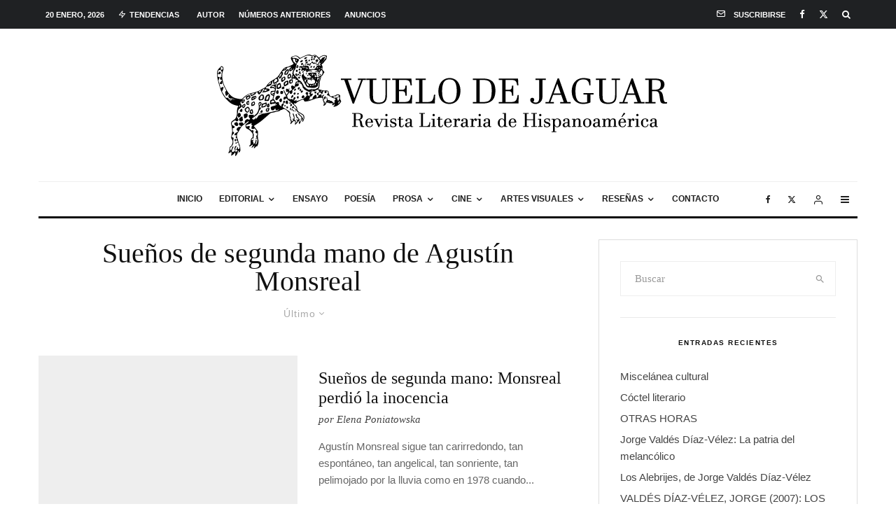

--- FILE ---
content_type: text/html; charset=UTF-8
request_url: https://revistavuelodejaguar.com/tag/suenos-de-segunda-mano-de-agustin-monsreal/
body_size: 27758
content:
<!DOCTYPE html><html lang="es"><head><script data-no-optimize="1">var litespeed_docref=sessionStorage.getItem("litespeed_docref");litespeed_docref&&(Object.defineProperty(document,"referrer",{get:function(){return litespeed_docref}}),sessionStorage.removeItem("litespeed_docref"));</script> <meta charset="UTF-8"><meta name="viewport" content="width=device-width, initial-scale=1"><link rel="profile" href="http://gmpg.org/xfn/11"><meta name="theme-color" content="#f7d40e"><title>Sueños de segunda mano de Agustín Monsreal &#8211; Vuelo de Jaguar</title><meta name='robots' content='max-image-preview:large' /><style>img:is([sizes="auto" i], [sizes^="auto," i]) { contain-intrinsic-size: 3000px 1500px }</style><link rel='dns-prefetch' href='//stats.wp.com' /><link rel='dns-prefetch' href='//fonts.googleapis.com' /><link rel='dns-prefetch' href='//v0.wordpress.com' /><link rel='dns-prefetch' href='//jetpack.wordpress.com' /><link rel='dns-prefetch' href='//s0.wp.com' /><link rel='dns-prefetch' href='//public-api.wordpress.com' /><link rel='dns-prefetch' href='//0.gravatar.com' /><link rel='dns-prefetch' href='//1.gravatar.com' /><link rel='dns-prefetch' href='//2.gravatar.com' /><link rel="alternate" type="application/rss+xml" title="Vuelo de Jaguar &raquo; Feed" href="https://revistavuelodejaguar.com/feed/" /><link rel="alternate" type="application/rss+xml" title="Vuelo de Jaguar &raquo; Feed de los comentarios" href="https://revistavuelodejaguar.com/comments/feed/" /><link rel="alternate" type="application/rss+xml" title="Vuelo de Jaguar &raquo; Etiqueta Sueños de segunda mano de Agustín Monsreal del feed" href="https://revistavuelodejaguar.com/tag/suenos-de-segunda-mano-de-agustin-monsreal/feed/" />
 <script src="//www.googletagmanager.com/gtag/js?id=G-ZJ3FJZDFC8"  data-cfasync="false" data-wpfc-render="false" type="text/javascript" async></script> <script data-cfasync="false" data-wpfc-render="false" type="text/javascript">var mi_version = '9.11.1';
				var mi_track_user = true;
				var mi_no_track_reason = '';
								var MonsterInsightsDefaultLocations = {"page_location":"https:\/\/revistavuelodejaguar.com\/tag\/suenos-de-segunda-mano-de-agustin-monsreal\/"};
								if ( typeof MonsterInsightsPrivacyGuardFilter === 'function' ) {
					var MonsterInsightsLocations = (typeof MonsterInsightsExcludeQuery === 'object') ? MonsterInsightsPrivacyGuardFilter( MonsterInsightsExcludeQuery ) : MonsterInsightsPrivacyGuardFilter( MonsterInsightsDefaultLocations );
				} else {
					var MonsterInsightsLocations = (typeof MonsterInsightsExcludeQuery === 'object') ? MonsterInsightsExcludeQuery : MonsterInsightsDefaultLocations;
				}

								var disableStrs = [
										'ga-disable-G-ZJ3FJZDFC8',
									];

				/* Function to detect opted out users */
				function __gtagTrackerIsOptedOut() {
					for (var index = 0; index < disableStrs.length; index++) {
						if (document.cookie.indexOf(disableStrs[index] + '=true') > -1) {
							return true;
						}
					}

					return false;
				}

				/* Disable tracking if the opt-out cookie exists. */
				if (__gtagTrackerIsOptedOut()) {
					for (var index = 0; index < disableStrs.length; index++) {
						window[disableStrs[index]] = true;
					}
				}

				/* Opt-out function */
				function __gtagTrackerOptout() {
					for (var index = 0; index < disableStrs.length; index++) {
						document.cookie = disableStrs[index] + '=true; expires=Thu, 31 Dec 2099 23:59:59 UTC; path=/';
						window[disableStrs[index]] = true;
					}
				}

				if ('undefined' === typeof gaOptout) {
					function gaOptout() {
						__gtagTrackerOptout();
					}
				}
								window.dataLayer = window.dataLayer || [];

				window.MonsterInsightsDualTracker = {
					helpers: {},
					trackers: {},
				};
				if (mi_track_user) {
					function __gtagDataLayer() {
						dataLayer.push(arguments);
					}

					function __gtagTracker(type, name, parameters) {
						if (!parameters) {
							parameters = {};
						}

						if (parameters.send_to) {
							__gtagDataLayer.apply(null, arguments);
							return;
						}

						if (type === 'event') {
														parameters.send_to = monsterinsights_frontend.v4_id;
							var hookName = name;
							if (typeof parameters['event_category'] !== 'undefined') {
								hookName = parameters['event_category'] + ':' + name;
							}

							if (typeof MonsterInsightsDualTracker.trackers[hookName] !== 'undefined') {
								MonsterInsightsDualTracker.trackers[hookName](parameters);
							} else {
								__gtagDataLayer('event', name, parameters);
							}
							
						} else {
							__gtagDataLayer.apply(null, arguments);
						}
					}

					__gtagTracker('js', new Date());
					__gtagTracker('set', {
						'developer_id.dZGIzZG': true,
											});
					if ( MonsterInsightsLocations.page_location ) {
						__gtagTracker('set', MonsterInsightsLocations);
					}
										__gtagTracker('config', 'G-ZJ3FJZDFC8', {"forceSSL":"true","link_attribution":"true"} );
										window.gtag = __gtagTracker;										(function () {
						/* https://developers.google.com/analytics/devguides/collection/analyticsjs/ */
						/* ga and __gaTracker compatibility shim. */
						var noopfn = function () {
							return null;
						};
						var newtracker = function () {
							return new Tracker();
						};
						var Tracker = function () {
							return null;
						};
						var p = Tracker.prototype;
						p.get = noopfn;
						p.set = noopfn;
						p.send = function () {
							var args = Array.prototype.slice.call(arguments);
							args.unshift('send');
							__gaTracker.apply(null, args);
						};
						var __gaTracker = function () {
							var len = arguments.length;
							if (len === 0) {
								return;
							}
							var f = arguments[len - 1];
							if (typeof f !== 'object' || f === null || typeof f.hitCallback !== 'function') {
								if ('send' === arguments[0]) {
									var hitConverted, hitObject = false, action;
									if ('event' === arguments[1]) {
										if ('undefined' !== typeof arguments[3]) {
											hitObject = {
												'eventAction': arguments[3],
												'eventCategory': arguments[2],
												'eventLabel': arguments[4],
												'value': arguments[5] ? arguments[5] : 1,
											}
										}
									}
									if ('pageview' === arguments[1]) {
										if ('undefined' !== typeof arguments[2]) {
											hitObject = {
												'eventAction': 'page_view',
												'page_path': arguments[2],
											}
										}
									}
									if (typeof arguments[2] === 'object') {
										hitObject = arguments[2];
									}
									if (typeof arguments[5] === 'object') {
										Object.assign(hitObject, arguments[5]);
									}
									if ('undefined' !== typeof arguments[1].hitType) {
										hitObject = arguments[1];
										if ('pageview' === hitObject.hitType) {
											hitObject.eventAction = 'page_view';
										}
									}
									if (hitObject) {
										action = 'timing' === arguments[1].hitType ? 'timing_complete' : hitObject.eventAction;
										hitConverted = mapArgs(hitObject);
										__gtagTracker('event', action, hitConverted);
									}
								}
								return;
							}

							function mapArgs(args) {
								var arg, hit = {};
								var gaMap = {
									'eventCategory': 'event_category',
									'eventAction': 'event_action',
									'eventLabel': 'event_label',
									'eventValue': 'event_value',
									'nonInteraction': 'non_interaction',
									'timingCategory': 'event_category',
									'timingVar': 'name',
									'timingValue': 'value',
									'timingLabel': 'event_label',
									'page': 'page_path',
									'location': 'page_location',
									'title': 'page_title',
									'referrer' : 'page_referrer',
								};
								for (arg in args) {
																		if (!(!args.hasOwnProperty(arg) || !gaMap.hasOwnProperty(arg))) {
										hit[gaMap[arg]] = args[arg];
									} else {
										hit[arg] = args[arg];
									}
								}
								return hit;
							}

							try {
								f.hitCallback();
							} catch (ex) {
							}
						};
						__gaTracker.create = newtracker;
						__gaTracker.getByName = newtracker;
						__gaTracker.getAll = function () {
							return [];
						};
						__gaTracker.remove = noopfn;
						__gaTracker.loaded = true;
						window['__gaTracker'] = __gaTracker;
					})();
									} else {
										console.log("");
					(function () {
						function __gtagTracker() {
							return null;
						}

						window['__gtagTracker'] = __gtagTracker;
						window['gtag'] = __gtagTracker;
					})();
									}</script> <link data-optimized="2" rel="stylesheet" href="https://revistavuelodejaguar.com/wp-content/litespeed/css/df808993bf12d5ddc5af5c5f87f64523.css?ver=696db" /><style id='classic-theme-styles-inline-css' type='text/css'>/*! This file is auto-generated */
.wp-block-button__link{color:#fff;background-color:#32373c;border-radius:9999px;box-shadow:none;text-decoration:none;padding:calc(.667em + 2px) calc(1.333em + 2px);font-size:1.125em}.wp-block-file__button{background:#32373c;color:#fff;text-decoration:none}</style><style id='jetpack-sharing-buttons-style-inline-css' type='text/css'>.jetpack-sharing-buttons__services-list{display:flex;flex-direction:row;flex-wrap:wrap;gap:0;list-style-type:none;margin:5px;padding:0}.jetpack-sharing-buttons__services-list.has-small-icon-size{font-size:12px}.jetpack-sharing-buttons__services-list.has-normal-icon-size{font-size:16px}.jetpack-sharing-buttons__services-list.has-large-icon-size{font-size:24px}.jetpack-sharing-buttons__services-list.has-huge-icon-size{font-size:36px}@media print{.jetpack-sharing-buttons__services-list{display:none!important}}.editor-styles-wrapper .wp-block-jetpack-sharing-buttons{gap:0;padding-inline-start:0}ul.jetpack-sharing-buttons__services-list.has-background{padding:1.25em 2.375em}</style><style id='global-styles-inline-css' type='text/css'>:root{--wp--preset--aspect-ratio--square: 1;--wp--preset--aspect-ratio--4-3: 4/3;--wp--preset--aspect-ratio--3-4: 3/4;--wp--preset--aspect-ratio--3-2: 3/2;--wp--preset--aspect-ratio--2-3: 2/3;--wp--preset--aspect-ratio--16-9: 16/9;--wp--preset--aspect-ratio--9-16: 9/16;--wp--preset--color--black: #000000;--wp--preset--color--cyan-bluish-gray: #abb8c3;--wp--preset--color--white: #ffffff;--wp--preset--color--pale-pink: #f78da7;--wp--preset--color--vivid-red: #cf2e2e;--wp--preset--color--luminous-vivid-orange: #ff6900;--wp--preset--color--luminous-vivid-amber: #fcb900;--wp--preset--color--light-green-cyan: #7bdcb5;--wp--preset--color--vivid-green-cyan: #00d084;--wp--preset--color--pale-cyan-blue: #8ed1fc;--wp--preset--color--vivid-cyan-blue: #0693e3;--wp--preset--color--vivid-purple: #9b51e0;--wp--preset--gradient--vivid-cyan-blue-to-vivid-purple: linear-gradient(135deg,rgba(6,147,227,1) 0%,rgb(155,81,224) 100%);--wp--preset--gradient--light-green-cyan-to-vivid-green-cyan: linear-gradient(135deg,rgb(122,220,180) 0%,rgb(0,208,130) 100%);--wp--preset--gradient--luminous-vivid-amber-to-luminous-vivid-orange: linear-gradient(135deg,rgba(252,185,0,1) 0%,rgba(255,105,0,1) 100%);--wp--preset--gradient--luminous-vivid-orange-to-vivid-red: linear-gradient(135deg,rgba(255,105,0,1) 0%,rgb(207,46,46) 100%);--wp--preset--gradient--very-light-gray-to-cyan-bluish-gray: linear-gradient(135deg,rgb(238,238,238) 0%,rgb(169,184,195) 100%);--wp--preset--gradient--cool-to-warm-spectrum: linear-gradient(135deg,rgb(74,234,220) 0%,rgb(151,120,209) 20%,rgb(207,42,186) 40%,rgb(238,44,130) 60%,rgb(251,105,98) 80%,rgb(254,248,76) 100%);--wp--preset--gradient--blush-light-purple: linear-gradient(135deg,rgb(255,206,236) 0%,rgb(152,150,240) 100%);--wp--preset--gradient--blush-bordeaux: linear-gradient(135deg,rgb(254,205,165) 0%,rgb(254,45,45) 50%,rgb(107,0,62) 100%);--wp--preset--gradient--luminous-dusk: linear-gradient(135deg,rgb(255,203,112) 0%,rgb(199,81,192) 50%,rgb(65,88,208) 100%);--wp--preset--gradient--pale-ocean: linear-gradient(135deg,rgb(255,245,203) 0%,rgb(182,227,212) 50%,rgb(51,167,181) 100%);--wp--preset--gradient--electric-grass: linear-gradient(135deg,rgb(202,248,128) 0%,rgb(113,206,126) 100%);--wp--preset--gradient--midnight: linear-gradient(135deg,rgb(2,3,129) 0%,rgb(40,116,252) 100%);--wp--preset--font-size--small: 13px;--wp--preset--font-size--medium: 20px;--wp--preset--font-size--large: 36px;--wp--preset--font-size--x-large: 42px;--wp--preset--spacing--20: 0.44rem;--wp--preset--spacing--30: 0.67rem;--wp--preset--spacing--40: 1rem;--wp--preset--spacing--50: 1.5rem;--wp--preset--spacing--60: 2.25rem;--wp--preset--spacing--70: 3.38rem;--wp--preset--spacing--80: 5.06rem;--wp--preset--shadow--natural: 6px 6px 9px rgba(0, 0, 0, 0.2);--wp--preset--shadow--deep: 12px 12px 50px rgba(0, 0, 0, 0.4);--wp--preset--shadow--sharp: 6px 6px 0px rgba(0, 0, 0, 0.2);--wp--preset--shadow--outlined: 6px 6px 0px -3px rgba(255, 255, 255, 1), 6px 6px rgba(0, 0, 0, 1);--wp--preset--shadow--crisp: 6px 6px 0px rgba(0, 0, 0, 1);}:where(.is-layout-flex){gap: 0.5em;}:where(.is-layout-grid){gap: 0.5em;}body .is-layout-flex{display: flex;}.is-layout-flex{flex-wrap: wrap;align-items: center;}.is-layout-flex > :is(*, div){margin: 0;}body .is-layout-grid{display: grid;}.is-layout-grid > :is(*, div){margin: 0;}:where(.wp-block-columns.is-layout-flex){gap: 2em;}:where(.wp-block-columns.is-layout-grid){gap: 2em;}:where(.wp-block-post-template.is-layout-flex){gap: 1.25em;}:where(.wp-block-post-template.is-layout-grid){gap: 1.25em;}.has-black-color{color: var(--wp--preset--color--black) !important;}.has-cyan-bluish-gray-color{color: var(--wp--preset--color--cyan-bluish-gray) !important;}.has-white-color{color: var(--wp--preset--color--white) !important;}.has-pale-pink-color{color: var(--wp--preset--color--pale-pink) !important;}.has-vivid-red-color{color: var(--wp--preset--color--vivid-red) !important;}.has-luminous-vivid-orange-color{color: var(--wp--preset--color--luminous-vivid-orange) !important;}.has-luminous-vivid-amber-color{color: var(--wp--preset--color--luminous-vivid-amber) !important;}.has-light-green-cyan-color{color: var(--wp--preset--color--light-green-cyan) !important;}.has-vivid-green-cyan-color{color: var(--wp--preset--color--vivid-green-cyan) !important;}.has-pale-cyan-blue-color{color: var(--wp--preset--color--pale-cyan-blue) !important;}.has-vivid-cyan-blue-color{color: var(--wp--preset--color--vivid-cyan-blue) !important;}.has-vivid-purple-color{color: var(--wp--preset--color--vivid-purple) !important;}.has-black-background-color{background-color: var(--wp--preset--color--black) !important;}.has-cyan-bluish-gray-background-color{background-color: var(--wp--preset--color--cyan-bluish-gray) !important;}.has-white-background-color{background-color: var(--wp--preset--color--white) !important;}.has-pale-pink-background-color{background-color: var(--wp--preset--color--pale-pink) !important;}.has-vivid-red-background-color{background-color: var(--wp--preset--color--vivid-red) !important;}.has-luminous-vivid-orange-background-color{background-color: var(--wp--preset--color--luminous-vivid-orange) !important;}.has-luminous-vivid-amber-background-color{background-color: var(--wp--preset--color--luminous-vivid-amber) !important;}.has-light-green-cyan-background-color{background-color: var(--wp--preset--color--light-green-cyan) !important;}.has-vivid-green-cyan-background-color{background-color: var(--wp--preset--color--vivid-green-cyan) !important;}.has-pale-cyan-blue-background-color{background-color: var(--wp--preset--color--pale-cyan-blue) !important;}.has-vivid-cyan-blue-background-color{background-color: var(--wp--preset--color--vivid-cyan-blue) !important;}.has-vivid-purple-background-color{background-color: var(--wp--preset--color--vivid-purple) !important;}.has-black-border-color{border-color: var(--wp--preset--color--black) !important;}.has-cyan-bluish-gray-border-color{border-color: var(--wp--preset--color--cyan-bluish-gray) !important;}.has-white-border-color{border-color: var(--wp--preset--color--white) !important;}.has-pale-pink-border-color{border-color: var(--wp--preset--color--pale-pink) !important;}.has-vivid-red-border-color{border-color: var(--wp--preset--color--vivid-red) !important;}.has-luminous-vivid-orange-border-color{border-color: var(--wp--preset--color--luminous-vivid-orange) !important;}.has-luminous-vivid-amber-border-color{border-color: var(--wp--preset--color--luminous-vivid-amber) !important;}.has-light-green-cyan-border-color{border-color: var(--wp--preset--color--light-green-cyan) !important;}.has-vivid-green-cyan-border-color{border-color: var(--wp--preset--color--vivid-green-cyan) !important;}.has-pale-cyan-blue-border-color{border-color: var(--wp--preset--color--pale-cyan-blue) !important;}.has-vivid-cyan-blue-border-color{border-color: var(--wp--preset--color--vivid-cyan-blue) !important;}.has-vivid-purple-border-color{border-color: var(--wp--preset--color--vivid-purple) !important;}.has-vivid-cyan-blue-to-vivid-purple-gradient-background{background: var(--wp--preset--gradient--vivid-cyan-blue-to-vivid-purple) !important;}.has-light-green-cyan-to-vivid-green-cyan-gradient-background{background: var(--wp--preset--gradient--light-green-cyan-to-vivid-green-cyan) !important;}.has-luminous-vivid-amber-to-luminous-vivid-orange-gradient-background{background: var(--wp--preset--gradient--luminous-vivid-amber-to-luminous-vivid-orange) !important;}.has-luminous-vivid-orange-to-vivid-red-gradient-background{background: var(--wp--preset--gradient--luminous-vivid-orange-to-vivid-red) !important;}.has-very-light-gray-to-cyan-bluish-gray-gradient-background{background: var(--wp--preset--gradient--very-light-gray-to-cyan-bluish-gray) !important;}.has-cool-to-warm-spectrum-gradient-background{background: var(--wp--preset--gradient--cool-to-warm-spectrum) !important;}.has-blush-light-purple-gradient-background{background: var(--wp--preset--gradient--blush-light-purple) !important;}.has-blush-bordeaux-gradient-background{background: var(--wp--preset--gradient--blush-bordeaux) !important;}.has-luminous-dusk-gradient-background{background: var(--wp--preset--gradient--luminous-dusk) !important;}.has-pale-ocean-gradient-background{background: var(--wp--preset--gradient--pale-ocean) !important;}.has-electric-grass-gradient-background{background: var(--wp--preset--gradient--electric-grass) !important;}.has-midnight-gradient-background{background: var(--wp--preset--gradient--midnight) !important;}.has-small-font-size{font-size: var(--wp--preset--font-size--small) !important;}.has-medium-font-size{font-size: var(--wp--preset--font-size--medium) !important;}.has-large-font-size{font-size: var(--wp--preset--font-size--large) !important;}.has-x-large-font-size{font-size: var(--wp--preset--font-size--x-large) !important;}
:where(.wp-block-post-template.is-layout-flex){gap: 1.25em;}:where(.wp-block-post-template.is-layout-grid){gap: 1.25em;}
:where(.wp-block-columns.is-layout-flex){gap: 2em;}:where(.wp-block-columns.is-layout-grid){gap: 2em;}
:root :where(.wp-block-pullquote){font-size: 1.5em;line-height: 1.6;}</style><style id='zeen-style-inline-css' type='text/css'>.content-bg, .block-skin-5:not(.skin-inner), .block-skin-5.skin-inner > .tipi-row-inner-style, .article-layout-skin-1.title-cut-bl .hero-wrap .meta:before, .article-layout-skin-1.title-cut-bc .hero-wrap .meta:before, .article-layout-skin-1.title-cut-bl .hero-wrap .share-it:before, .article-layout-skin-1.title-cut-bc .hero-wrap .share-it:before, .standard-archive .page-header, .skin-dark .flickity-viewport, .zeen__var__options label { background: #ffffff;}a.zeen-pin-it{position: absolute}.background.mask {background-color: transparent}.side-author__wrap .mask a {display:inline-block;height:70px}.timed-pup,.modal-wrap {position:fixed;visibility:hidden}.to-top__fixed .to-top a{background-color:#000000; color: #fff}#block-wrap-569 .tipi-row-inner-style{ ;}.site-inner { background-color: #fff; }.splitter svg g { fill: #fff; }.inline-post .block article .title { font-size: 20px;}.fontfam-1 { font-family: 'Playfair Display',serif!important;}input,input[type="number"],.body-f1, .quotes-f1 blockquote, .quotes-f1 q, .by-f1 .byline, .sub-f1 .subtitle, .wh-f1 .widget-title, .headings-f1 h1, .headings-f1 h2, .headings-f1 h3, .headings-f1 h4, .headings-f1 h5, .headings-f1 h6, .font-1, div.jvectormap-tip {font-family:'Playfair Display',serif;font-weight: 400;font-style: normal;}.fontfam-2 { font-family:'Lato',sans-serif!important; }input[type=submit], button, .tipi-button,.button,.wpcf7-submit,.button__back__home,.body-f2, .quotes-f2 blockquote, .quotes-f2 q, .by-f2 .byline, .sub-f2 .subtitle, .wh-f2 .widget-title, .headings-f2 h1, .headings-f2 h2, .headings-f2 h3, .headings-f2 h4, .headings-f2 h5, .headings-f2 h6, .font-2 {font-family:'Lato',sans-serif;font-weight: 400;font-style: normal;}.fontfam-3 { font-family:'Montserrat',sans-serif!important;}.body-f3, .quotes-f3 blockquote, .quotes-f3 q, .by-f3 .byline, .sub-f3 .subtitle, .wh-f3 .widget-title, .headings-f3 h1, .headings-f3 h2, .headings-f3 h3, .headings-f3 h4, .headings-f3 h5, .headings-f3 h6, .font-3 {font-family:'Montserrat',sans-serif;font-style: normal;font-weight: 400;}.tipi-row, .tipi-builder-on .contents-wrap > p { max-width: 1230px ; }.slider-columns--3 article { width: 360px }.slider-columns--2 article { width: 555px }.slider-columns--4 article { width: 262.5px }.single .site-content .tipi-row { max-width: 1230px ; }.single-product .site-content .tipi-row { max-width: 1230px ; }.date--secondary { color: #ffffff; }.date--main { color: #f8d92f; }.global-accent-border { border-color: #f7d40e; }.trending-accent-border { border-color: #f7d40e; }.trending-accent-bg { border-color: #f7d40e; }.wpcf7-submit, .tipi-button.block-loader { background: #18181e; }.wpcf7-submit:hover, .tipi-button.block-loader:hover { background: #111; }.tipi-button.block-loader { color: #fff!important; }.wpcf7-submit { background: #18181e; }.wpcf7-submit:hover { background: #111; }.global-accent-bg, .icon-base-2:hover .icon-bg, #progress { background-color: #f7d40e; }.global-accent-text, .mm-submenu-2 .mm-51 .menu-wrap > .sub-menu > li > a { color: #f7d40e; }body { color:#444;}.excerpt { color:#666666;}.mode--alt--b .excerpt, .block-skin-2 .excerpt, .block-skin-2 .preview-classic .custom-button__fill-2 { color:#888!important;}.read-more-wrap { color:#adadad;}.logo-fallback a { color:#000!important;}.site-mob-header .logo-fallback a { color:#000!important;}blockquote:not(.comment-excerpt) { color:#111;}.mode--alt--b blockquote:not(.comment-excerpt), .mode--alt--b .block-skin-0.block-wrap-quote .block-wrap-quote blockquote:not(.comment-excerpt), .mode--alt--b .block-skin-0.block-wrap-quote .block-wrap-quote blockquote:not(.comment-excerpt) span { color:#fff!important;}.byline, .byline a { color:#888;}.mode--alt--b .block-wrap-classic .byline, .mode--alt--b .block-wrap-classic .byline a, .mode--alt--b .block-wrap-thumbnail .byline, .mode--alt--b .block-wrap-thumbnail .byline a, .block-skin-2 .byline a, .block-skin-2 .byline { color:#888;}.preview-classic .meta .title, .preview-thumbnail .meta .title,.preview-56 .meta .title{ color:#111;}h1, h2, h3, h4, h5, h6, .block-title { color:#111;}.sidebar-widget  .widget-title { color:#111!important;}.link-color-wrap a, .woocommerce-Tabs-panel--description a { color: #333; }.mode--alt--b .link-color-wrap a, .mode--alt--b .woocommerce-Tabs-panel--description a { color: #888; }.copyright, .site-footer .bg-area-inner .copyright a { color: #757575; }.link-color-wrap a:hover { color: #000; }.mode--alt--b .link-color-wrap a:hover { color: #555; }body{line-height:1.66}input[type=submit], button, .tipi-button,.button,.wpcf7-submit,.button__back__home{letter-spacing:0.03em}.sub-menu a:not(.tipi-button){letter-spacing:0.1em}.widget-title{letter-spacing:0.15em}html, body{font-size:15px}.byline{font-size:12px}input[type=submit], button, .tipi-button,.button,.wpcf7-submit,.button__back__home{font-size:11px}.excerpt{font-size:15px}.logo-fallback, .secondary-wrap .logo-fallback a{font-size:22px}.logo span{font-size:12px}.breadcrumbs{font-size:10px}.hero-meta.tipi-s-typo .title{font-size:20px}.hero-meta.tipi-s-typo .subtitle{font-size:15px}.hero-meta.tipi-m-typo .title{font-size:20px}.hero-meta.tipi-m-typo .subtitle{font-size:15px}.hero-meta.tipi-xl-typo .title{font-size:20px}.hero-meta.tipi-xl-typo .subtitle{font-size:15px}.block-html-content h1, .single-content .entry-content h1{font-size:20px}.block-html-content h2, .single-content .entry-content h2{font-size:20px}.block-html-content h3, .single-content .entry-content h3{font-size:20px}.block-html-content h4, .single-content .entry-content h4{font-size:20px}.block-html-content h5, .single-content .entry-content h5{font-size:18px}.footer-block-links{font-size:8px}blockquote, q{font-size:20px}.site-footer .copyright{font-size:12px}.footer-navigation{font-size:12px}.site-footer .menu-icons{font-size:12px}.block-title, .page-title{font-size:24px}.block-subtitle{font-size:18px}.block-col-self .preview-2 .title{font-size:22px}.block-wrap-classic .tipi-m-typo .title-wrap .title{font-size:22px}.tipi-s-typo .title, .ppl-s-3 .tipi-s-typo .title, .zeen-col--wide .ppl-s-3 .tipi-s-typo .title, .preview-1 .title, .preview-21:not(.tipi-xs-typo) .title{font-size:22px}.tipi-xs-typo .title, .tipi-basket-wrap .basket-item .title{font-size:15px}.meta .read-more-wrap{font-size:11px}.widget-title{font-size:12px}.split-1:not(.preview-thumbnail) .mask{-webkit-flex: 0 0 calc( 34% - 15px);
					-ms-flex: 0 0 calc( 34% - 15px);
					flex: 0 0 calc( 34% - 15px);
					width: calc( 34% - 15px);}.preview-thumbnail .mask{-webkit-flex: 0 0 65px;
					-ms-flex: 0 0 65px;
					flex: 0 0 65px;
					width: 65px;}.footer-lower-area{padding-top:40px}.footer-lower-area{padding-bottom:40px}.footer-upper-area{padding-bottom:40px}.footer-upper-area{padding-top:40px}.footer-widget-wrap{padding-bottom:40px}.footer-widget-wrap{padding-top:40px}.tipi-button-cta-header{font-size:12px}.tipi-button.block-loader, .wpcf7-submit, .mc4wp-form-fields button { font-weight: 700;}.subtitle {font-style:italic!important;}.main-navigation .horizontal-menu, .main-navigation .menu-item, .main-navigation .menu-icon .menu-icon--text,  .main-navigation .tipi-i-search span { font-weight: 700;}.secondary-wrap .menu-secondary li, .secondary-wrap .menu-item, .secondary-wrap .menu-icon .menu-icon--text {font-weight: 700;}.footer-lower-area, .footer-lower-area .menu-item, .footer-lower-area .menu-icon span {font-weight: 700;}.widget-title {font-weight: 700!important;}input[type=submit], button, .tipi-button,.button,.wpcf7-submit,.button__back__home{ text-transform: uppercase; }.entry-title{ text-transform: none; }.logo-fallback{ text-transform: none; }.block-wrap-slider .title-wrap .title{ text-transform: none; }.block-wrap-grid .title-wrap .title, .tile-design-4 .meta .title-wrap .title{ text-transform: none; }.block-wrap-classic .title-wrap .title{ text-transform: none; }.block-title{ text-transform: none; }.meta .excerpt .read-more{ text-transform: uppercase; }.preview-grid .read-more{ text-transform: uppercase; }.block-subtitle{ text-transform: none; }.byline{ text-transform: none; }.widget-title{ text-transform: uppercase; }.main-navigation .menu-item, .main-navigation .menu-icon .menu-icon--text{ text-transform: uppercase; }.secondary-navigation, .secondary-wrap .menu-icon .menu-icon--text{ text-transform: uppercase; }.footer-lower-area .menu-item, .footer-lower-area .menu-icon span{ text-transform: uppercase; }.sub-menu a:not(.tipi-button){ text-transform: none; }.site-mob-header .menu-item, .site-mob-header .menu-icon span{ text-transform: uppercase; }.single-content .entry-content h1, .single-content .entry-content h2, .single-content .entry-content h3, .single-content .entry-content h4, .single-content .entry-content h5, .single-content .entry-content h6, .meta__full h1, .meta__full h2, .meta__full h3, .meta__full h4, .meta__full h5, .bbp__thread__title{ text-transform: none; }.mm-submenu-2 .mm-11 .menu-wrap > *, .mm-submenu-2 .mm-31 .menu-wrap > *, .mm-submenu-2 .mm-21 .menu-wrap > *, .mm-submenu-2 .mm-51 .menu-wrap > *  { border-top: 3px solid transparent; }.separation-border { margin-bottom: 20px; }.load-more-wrap-1 { padding-top: 20px; }.block-wrap-classic .inf-spacer + .block:not(.block-62) { margin-top: 20px; }.separation-border-style { border-bottom: 1px #e9e9e9 dotted;padding-bottom:30px;}.block-title-wrap-style .block-title:after, .block-title-wrap-style .block-title:before { border-top: 1px #eee solid;}.separation-border-v { background: #eee;}.separation-border-v { height: calc( 100% -  20px - 1px); }@media only screen and (max-width: 480px) {.separation-border-style { padding-bottom: 15px; }.separation-border { margin-bottom: 15px;}}.grid-spacing { border-top-width: 2px; }.sidebar-wrap .sidebar { padding-right: 30px; padding-left: 30px; padding-top:0px; padding-bottom:0px; }.sidebar-left .sidebar-wrap .sidebar { padding-right: 30px; padding-left: 30px; }@media only screen and (min-width: 481px) {.block-wrap-grid .block-title-area, .block-wrap-98 .block-piece-2 article:last-child { margin-bottom: -2px; }.block-wrap-92 .tipi-row-inner-box { margin-top: -2px; }.block-wrap-grid .only-filters { top: 2px; }.grid-spacing { border-right-width: 2px; }.block-wrap-grid:not(.block-wrap-81) .block { width: calc( 100% + 2px ); }}@media only screen and (max-width: 859px) {.mobile__design--side .mask {
		width: calc( 34% - 15px);
	}}@media only screen and (min-width: 860px) {input[type=submit], button, .tipi-button,.button,.wpcf7-submit,.button__back__home{letter-spacing:0.09em}.hero-meta.tipi-s-typo .title{font-size:30px}.hero-meta.tipi-s-typo .subtitle{font-size:18px}.hero-meta.tipi-m-typo .title{font-size:30px}.hero-meta.tipi-m-typo .subtitle{font-size:18px}.hero-meta.tipi-xl-typo .title{font-size:30px}.hero-meta.tipi-xl-typo .subtitle{font-size:18px}.block-html-content h1, .single-content .entry-content h1{font-size:30px}.block-html-content h2, .single-content .entry-content h2{font-size:30px}.block-html-content h3, .single-content .entry-content h3{font-size:24px}.block-html-content h4, .single-content .entry-content h4{font-size:24px}blockquote, q{font-size:25px}.main-navigation, .main-navigation .menu-icon--text{font-size:12px}.sub-menu a:not(.tipi-button){font-size:12px}.main-navigation .menu-icon, .main-navigation .trending-icon-solo{font-size:12px}.secondary-wrap-v .standard-drop>a,.secondary-wrap, .secondary-wrap a, .secondary-wrap .menu-icon--text{font-size:11px}.secondary-wrap .menu-icon, .secondary-wrap .menu-icon a, .secondary-wrap .trending-icon-solo{font-size:13px}.layout-side-info .details{width:130px;float:left}.title-contrast .hero-wrap { height: calc( 100vh - 160px ); }.block-col-self .block-71 .tipi-s-typo .title { font-size: 18px; }.zeen-col--narrow .block-wrap-classic .tipi-m-typo .title-wrap .title { font-size: 18px; }.mode--alt--b .footer-widget-area:not(.footer-widget-area-1) + .footer-lower-area { border-top:1px #333333 solid ; }.footer-widget-wrap { border-right:1px #333333 solid ; }.footer-widget-wrap .widget_search form, .footer-widget-wrap select { border-color:#333333; }.footer-widget-wrap .zeen-widget { border-bottom:1px #333333 solid ; }.footer-widget-wrap .zeen-widget .preview-thumbnail { border-bottom-color: #333333;}.secondary-wrap .menu-padding, .secondary-wrap .ul-padding > li > a {
			padding-top: 10px;
			padding-bottom: 10px;
		}}@media only screen and (min-width: 1240px) {.hero-l .single-content {padding-top: 45px}.align-fs .contents-wrap .video-wrap, .align-fs-center .aligncenter.size-full, .align-fs-center .wp-caption.aligncenter .size-full, .align-fs-center .tiled-gallery, .align-fs .alignwide { width: 1170px; }.align-fs .contents-wrap .video-wrap { height: 658px; }.has-bg .align-fs .contents-wrap .video-wrap, .has-bg .align-fs .alignwide, .has-bg .align-fs-center .aligncenter.size-full, .has-bg .align-fs-center .wp-caption.aligncenter .size-full, .has-bg .align-fs-center .tiled-gallery { width: 1230px; }.has-bg .align-fs .contents-wrap .video-wrap { height: 691px; }.logo-fallback, .secondary-wrap .logo-fallback a{font-size:30px}.hero-meta.tipi-s-typo .title{font-size:36px}.hero-meta.tipi-m-typo .title{font-size:44px}.hero-meta.tipi-xl-typo .title{font-size:50px}.block-html-content h1, .single-content .entry-content h1{font-size:44px}.block-html-content h2, .single-content .entry-content h2{font-size:40px}.block-html-content h3, .single-content .entry-content h3{font-size:30px}.block-html-content h4, .single-content .entry-content h4{font-size:20px}.block-title, .page-title{font-size:40px}.block-subtitle{font-size:20px}.block-col-self .preview-2 .title{font-size:36px}.block-wrap-classic .tipi-m-typo .title-wrap .title{font-size:30px}.tipi-s-typo .title, .ppl-s-3 .tipi-s-typo .title, .zeen-col--wide .ppl-s-3 .tipi-s-typo .title, .preview-1 .title, .preview-21:not(.tipi-xs-typo) .title{font-size:24px}.widget-title{font-size:10px}.split-1:not(.preview-thumbnail) .mask{-webkit-flex: 0 0 calc( 50% - 15px);
					-ms-flex: 0 0 calc( 50% - 15px);
					flex: 0 0 calc( 50% - 15px);
					width: calc( 50% - 15px);}.footer-lower-area{padding-top:90px}.footer-lower-area{padding-bottom:90px}.footer-upper-area{padding-bottom:50px}.footer-upper-area{padding-top:50px}.footer-widget-wrap{padding-bottom:50px}.footer-widget-wrap{padding-top:50px}}.main-menu-bar-color-1 .current-menu-item > a, .main-menu-bar-color-1 .menu-main-menu > .dropper.active:not(.current-menu-item) > a { background-color: #111;}.site-header a { color: #111; }.site-skin-3.content-subscribe, .site-skin-3.content-subscribe .subtitle, .site-skin-3.content-subscribe input, .site-skin-3.content-subscribe h2 { color: #fff; } .site-skin-3.content-subscribe input[type="email"] { border-color: #fff; }.mob-menu-wrap a { color: #fff; }.mob-menu-wrap .mobile-navigation .mobile-search-wrap .search { border-color: #fff; }.footer-widget-wrap .widget_search form { border-color:#333333; }.sidebar-wrap .sidebar { border:1px #ddd solid ; }.content-area .zeen-widget { border: 0 #e9e9e9 solid ; border-width: 0 0 1px 0; }.content-area .zeen-widget { padding:30px 0px 30px; }.grid-meta-bg .mask:before { content: ""; background-image: linear-gradient(to top, rgba(0,0,0,0.30) 0%, rgba(0,0,0,0) 100%); }.grid-image-1 .mask-overlay { background-color: #1a1d1e ; }.with-fi.preview-grid,.with-fi.preview-grid .byline,.with-fi.preview-grid .subtitle, .with-fi.preview-grid a { color: #fff; }.preview-grid .mask-overlay { opacity: 0.2 ; }@media (pointer: fine) {.preview-grid:hover .mask-overlay { opacity: 0.4 ; }}.slider-image-1 .mask-overlay { background-color: #1a1d1e ; }.with-fi.preview-slider-overlay,.with-fi.preview-slider-overlay .byline,.with-fi.preview-slider-overlay .subtitle, .with-fi.preview-slider-overlay a { color: #fff; }.preview-slider-overlay .mask-overlay { opacity: 0.2 ; }@media (pointer: fine) {.preview-slider-overlay:hover .mask-overlay { opacity: 0.6 ; }}.site-footer .footer-widget-bg-area, .site-footer .footer-widget-bg-area .woo-product-rating span, .site-footer .footer-widget-bg-area .stack-design-3 .meta { background-color: #272727; }.site-footer .footer-widget-bg-area .background { background-image: none; opacity: 1; }.site-footer .footer-widget-bg-area .block-skin-0 .tipi-arrow { color:#dddede; border-color:#dddede; }.site-footer .footer-widget-bg-area .block-skin-0 .tipi-arrow i:after{ background:#dddede; }.site-footer .footer-widget-bg-area,.site-footer .footer-widget-bg-area .byline,.site-footer .footer-widget-bg-area a,.site-footer .footer-widget-bg-area .widget_search form *,.site-footer .footer-widget-bg-area h3,.site-footer .footer-widget-bg-area .widget-title { color:#dddede; }.site-footer .footer-widget-bg-area .tipi-spin.tipi-row-inner-style:before { border-color:#dddede; }.content-latl .bg-area, .content-latl .bg-area .woo-product-rating span, .content-latl .bg-area .stack-design-3 .meta { background-color: #272727; }.content-latl .bg-area .background { background-image: none; opacity: 1; }.content-latl .bg-area,.content-latl .bg-area .byline,.content-latl .bg-area a,.content-latl .bg-area .widget_search form *,.content-latl .bg-area h3,.content-latl .bg-area .widget-title { color:#fff; }.content-latl .bg-area .tipi-spin.tipi-row-inner-style:before { border-color:#fff; }.mob-menu-wrap .bg-area, .mob-menu-wrap .bg-area .woo-product-rating span, .mob-menu-wrap .bg-area .stack-design-3 .meta { background-color: #0a0a0a; }.mob-menu-wrap .bg-area .background { background-image: none; opacity: 1; }.mob-menu-wrap .bg-area,.mob-menu-wrap .bg-area .byline,.mob-menu-wrap .bg-area a,.mob-menu-wrap .bg-area .widget_search form *,.mob-menu-wrap .bg-area h3,.mob-menu-wrap .bg-area .widget-title { color:#fff; }.mob-menu-wrap .bg-area .tipi-spin.tipi-row-inner-style:before { border-color:#fff; }.main-navigation, .main-navigation .menu-icon--text { color: #1e1e1e; }.main-navigation .horizontal-menu>li>a { padding-left: 12px; padding-right: 12px; }.main-navigation-border { border-bottom:3px #0a0a0a solid ; }.main-navigation-border .drop-search { border-top:3px #0a0a0a solid ; }#progress {bottom: 0;height: 3px; }.sticky-menu-2:not(.active) #progress  { bottom: -3px;  }.main-navigation-border { border-top: 1px #eee solid ; }.main-navigation .horizontal-menu .drop, .main-navigation .horizontal-menu > li > a, .date--main {
			padding-top: 15px;
			padding-bottom: 15px;
		}.site-mob-header .menu-icon { font-size: 13px; }.secondary-wrap .menu-bg-area { background-color: #1f2123; }.secondary-wrap-v .standard-drop>a,.secondary-wrap, .secondary-wrap a, .secondary-wrap .menu-icon--text { color: #fff; }.secondary-wrap .menu-secondary > li > a, .secondary-icons li > a { padding-left: 10px; padding-right: 10px; }.mc4wp-form-fields input[type=submit], .mc4wp-form-fields button, #subscribe-submit input[type=submit], .subscribe-wrap input[type=submit] {color: #fff;background-image: linear-gradient(130deg, #32429e 0%, #aa076b 80%);}.site-mob-header:not(.site-mob-header-11) .header-padding .logo-main-wrap, .site-mob-header:not(.site-mob-header-11) .header-padding .icons-wrap a, .site-mob-header-11 .header-padding {
		padding-top: 20px;
		padding-bottom: 20px;
	}.site-header .header-padding {
		padding-top:30px;
		padding-bottom:30px;
	}@media only screen and (min-width: 860px){.tipi-m-0 {display: none}}</style><script type="litespeed/javascript" data-src="https://revistavuelodejaguar.com/wp-content/plugins/google-analytics-for-wordpress/assets/js/frontend-gtag.min.js" id="monsterinsights-frontend-script-js" data-wp-strategy="async"></script> <script data-cfasync="false" data-wpfc-render="false" type="text/javascript" id='monsterinsights-frontend-script-js-extra'>/*  */
var monsterinsights_frontend = {"js_events_tracking":"true","download_extensions":"doc,pdf,ppt,zip,xls,docx,pptx,xlsx","inbound_paths":"[]","home_url":"https:\/\/revistavuelodejaguar.com","hash_tracking":"false","v4_id":"G-ZJ3FJZDFC8"};/*  */</script> <script type="litespeed/javascript" data-src="https://revistavuelodejaguar.com/wp-includes/js/jquery/jquery.min.js" id="jquery-core-js"></script> <link rel="https://api.w.org/" href="https://revistavuelodejaguar.com/wp-json/" /><link rel="alternate" title="JSON" type="application/json" href="https://revistavuelodejaguar.com/wp-json/wp/v2/tags/569" /><link rel="EditURI" type="application/rsd+xml" title="RSD" href="https://revistavuelodejaguar.com/xmlrpc.php?rsd" /><meta name="generator" content="WordPress 6.8.3" /><style>img#wpstats{display:none}</style><link rel="preload" type="font/woff2" as="font" href="https://revistavuelodejaguar.com/wp-content/themes/zeen/assets/css/tipi/tipi.woff2?9oa0lg" crossorigin="anonymous"><link rel="dns-prefetch" href="//fonts.googleapis.com"><link rel="preconnect" href="https://fonts.gstatic.com/" crossorigin="anonymous"><meta property="og:title" content="Vuelo de Jaguar"><meta property="og:description" content="Revista Literaria de Hispanoamérica"><meta property="og:image" content="https://revistauroborus.com/wp-content/uploads/2019/01/zeen-og-share-1.jpg"><meta property="og:url" content="https://revistavuelodejaguar.com/2019/12/23/suenos-de-segunda-mano-monsreal-perdio-la-inocencia/"><meta name="twitter:card" content="summary_large_image"><meta property="og:site_name" content="Vuelo de Jaguar"><meta property="og:type" content="website"><meta property="fb:app_id" content="446043282412553"><meta name="generator" content="Elementor 3.34.2; features: additional_custom_breakpoints; settings: css_print_method-external, google_font-enabled, font_display-auto"><style>.e-con.e-parent:nth-of-type(n+4):not(.e-lazyloaded):not(.e-no-lazyload),
				.e-con.e-parent:nth-of-type(n+4):not(.e-lazyloaded):not(.e-no-lazyload) * {
					background-image: none !important;
				}
				@media screen and (max-height: 1024px) {
					.e-con.e-parent:nth-of-type(n+3):not(.e-lazyloaded):not(.e-no-lazyload),
					.e-con.e-parent:nth-of-type(n+3):not(.e-lazyloaded):not(.e-no-lazyload) * {
						background-image: none !important;
					}
				}
				@media screen and (max-height: 640px) {
					.e-con.e-parent:nth-of-type(n+2):not(.e-lazyloaded):not(.e-no-lazyload),
					.e-con.e-parent:nth-of-type(n+2):not(.e-lazyloaded):not(.e-no-lazyload) * {
						background-image: none !important;
					}
				}</style><link rel="icon" href="https://revistavuelodejaguar.com/wp-content/uploads/2019/03/cropped-logo-jaguar-32x32.png" sizes="32x32" /><link rel="icon" href="https://revistavuelodejaguar.com/wp-content/uploads/2019/03/cropped-logo-jaguar-192x192.png" sizes="192x192" /><link rel="apple-touch-icon" href="https://revistavuelodejaguar.com/wp-content/uploads/2019/03/cropped-logo-jaguar-180x180.png" /><meta name="msapplication-TileImage" content="https://revistavuelodejaguar.com/wp-content/uploads/2019/03/cropped-logo-jaguar-270x270.png" /><style type="text/css" id="wp-custom-css">@media only screen and (max-width: 767px) {
	#block-wrap-34573.block-wrap-cta, #block-wrap-10478.block-wrap-50, #block-wrap-25577.block-wrap-50 {
		display:none;
	}
}

.block-css-36031 { 


    /* display: none; */
    font-size: 1.0rem;

}

.block-piece-2 .preview-92 .subtitle, .block-piece-2 .preview-92 .media-icon, .block-piece-2 .preview-94 .subtitle, .block-piece-2 .preview-94 .media-icon {
    display: block; 
	
}
.tipi-s-typo .subtitle {
    font-size: 1.0rem;
    padding-top: 5px;
}</style></head><body class="archive tag tag-suenos-de-segunda-mano-de-agustin-monsreal tag-569 wp-theme-zeen wp-child-theme-zeen-child metaslider-plugin headings-f1 body-f2 sub-f1 quotes-f1 by-f3 wh-f2 widget-title-c block-titles-big block-titles-mid-1 menu-no-color-hover mob-fi-tall excerpt-mob-off skin-light single-sticky-spin footer-widgets-text-white site-mob-menu-a-4 site-mob-menu-4 mm-submenu-2 main-menu-logo-2 body-header-style-2 byline-font-2 elementor-default elementor-kit-10002529"><div id="page" class="site"><div id="mob-line" class="tipi-m-0"></div><header id="mobhead" class="site-header-block site-mob-header tipi-m-0 site-mob-header-1 site-mob-menu-4 sticky-menu-mob sticky-menu-1 sticky-top site-skin-2 site-img-1"><div class="bg-area header-padding tipi-row tipi-vertical-c"><ul class="menu-left icons-wrap tipi-vertical-c"><li class="menu-icon menu-icon-style-1 menu-icon-search"><a href="#" class="tipi-i-search modal-tr tipi-tip tipi-tip-move" data-title="Buscar" data-type="search"></a></li></ul><div class="logo-main-wrap logo-mob-wrap"><div class="logo logo-mobile"><a href="https://revistavuelodejaguar.com" data-pin-nopin="true"><span class="logo-img"><img data-lazyloaded="1" src="[data-uri]" data-src="https://revistavuelodejaguar.com/wp-content/uploads/2019/06/Revista-Vuelo-de-Jaguar-Logo_white_movil.png" alt="" width="120" height="29"></span></a></div></div><ul class="menu-right icons-wrap tipi-vertical-c"><li class="menu-icon menu-icon-mobile-slide"><a href="#" class="mob-tr-open" data-target="slide-menu"><i class="tipi-i-menu-mob" aria-hidden="true"></i></a></li></ul><div class="background mask"></div></div></header><div class="site-inner"><div id="secondary-wrap" class="secondary-wrap tipi-xs-0 clearfix font-3 mm-ani-1 secondary-menu-skin-3 secondary-menu-width-1"><div class="menu-bg-area"><div class="menu-content-wrap clearfix tipi-vertical-c tipi-row"><nav id="secondary-navigation" class="secondary-navigation rotatable tipi-xs-0"><ul id="menu-secondary" class="menu-secondary horizontal-menu tipi-flex menu-secondary ul-padding row font-3 main-menu-skin-1 main-menu-bar-color-2 mm-skin-2 mm-submenu-2 mm-ani-1"><li class="current-date menu-padding date--secondary">20 enero, 2026</li><li class="trending-inline dropper drop-it mm-art mm-wrap"><a href="#" id="trending-secondary" class="main-title-wrap"><i class="tipi-i-zap tipi-trending-icon"></i><span class="trending-text">Tendencias</span></a><div class="trending-inline-drop menu tipi-row"><div class="trending-inline-title clearfix"><div class="trending-op-title">Tendencias</div><div class="trending-ops" data-uid="74570"><span data-r="1" class="trending-op trending-op-1 trending-selected">Ahora</span><span data-r="2" class="trending-op trending-op-2">Semana</span><span data-r="3" class="trending-op trending-op-3">Mes</span></div></div><div class="trending-inline-wrap"><div id="block-wrap-74570" class="block-wrap-native block-wrap block-wrap-61 block-css-74570 block-wrap-classic columns__m--1 elements-design-1 block-skin-0 tipi-box tipi-row ppl-m-3 ppl-s-3 clearfix" data-id="74570" data-base="0"><div class="tipi-row-inner-style clearfix"><div class="tipi-row-inner-box contents sticky--wrap"><div class="block block-61 tipi-flex preview-review-bot"><article class="tipi-xs-12 elements-location-1 clearfix with-fi ani-base tipi-m-typo stack-1 stack-design-1 separation-border-style loop-0 preview-classic preview__img-shape-l preview-61 img-ani-base img-ani-1 img-color-hover-base img-color-hover-1 elements-design-1 post-10000997 post type-post status-publish format-standard has-post-thumbnail hentry category-israel-gonzalez category-numero-2-abril-junio-de-2019 category-poesia category-poetas tag-chiapanecos tag-chiapas tag-poetas tag-sesenta" style="--animation-order:0"><div class="preview-mini-wrap clearfix"><div class="mask"><div class="counter counter-1 font-3 trending-accent-border"></div><a href="https://revistavuelodejaguar.com/2019/06/20/12-poetas-chiapanecos-de-los-sesenta/" class="mask-img"><img data-lazyloaded="1" src="[data-uri]" fetchpriority="high" width="370" height="247" data-src="https://revistavuelodejaguar.com/wp-content/uploads/2019/06/P1000501-370x247.jpg" class="attachment-zeen-370-247 size-zeen-370-247 wp-post-image" alt="" decoding="async" data-srcset="https://revistavuelodejaguar.com/wp-content/uploads/2019/06/P1000501-370x247.jpg 370w, https://revistavuelodejaguar.com/wp-content/uploads/2019/06/P1000501-100x66.jpg 100w, https://revistavuelodejaguar.com/wp-content/uploads/2019/06/P1000501-770x513.jpg 770w, https://revistavuelodejaguar.com/wp-content/uploads/2019/06/P1000501-1155x770.jpg 1155w" data-sizes="(max-width: 370px) 100vw, 370px" /></a></div><div class="meta"><div class="title-wrap"><h3 class="title"><a href="https://revistavuelodejaguar.com/2019/06/20/12-poetas-chiapanecos-de-los-sesenta/">12 poetas chiapanecos de los sesenta</a></h3><p class="subtitle flipboard-subtitle font-1">por Israel González</p></div></div></div></article><article class="tipi-xs-12 elements-location-1 clearfix with-fi ani-base tipi-m-typo stack-1 stack-design-1 separation-border-style loop-1 preview-classic preview__img-shape-l preview-61 img-ani-base img-ani-1 img-color-hover-base img-color-hover-1 elements-design-1 post-10001737 post type-post status-publish format-standard has-post-thumbnail hentry category-minerva-margarita category-numero-4-octubre-diciembre-de-2019 category-poesia category-poetas tag-minerva-margarita-villarreal tag-poemas-de-minerva-margarita-villarreal tag-poesia-mexicana tag-poesia-regimontana" style="--animation-order:1"><div class="preview-mini-wrap clearfix"><div class="mask"><div class="counter counter-2 font-3 trending-accent-border"></div><a href="https://revistavuelodejaguar.com/2019/12/21/poemas-de-minerva-margarita-villarreal/" class="mask-img"><img data-lazyloaded="1" src="[data-uri]" width="370" height="247" data-src="https://revistavuelodejaguar.com/wp-content/uploads/2019/02/pretty-image-370x247.png" class="attachment-zeen-370-247 size-zeen-370-247 wp-post-image" alt="" decoding="async" data-srcset="https://revistavuelodejaguar.com/wp-content/uploads/2019/02/pretty-image-370x247.png 370w, https://revistavuelodejaguar.com/wp-content/uploads/2019/02/pretty-image-300x200.png 300w, https://revistavuelodejaguar.com/wp-content/uploads/2019/02/pretty-image-500x333.png 500w, https://revistavuelodejaguar.com/wp-content/uploads/2019/02/pretty-image-100x66.png 100w, https://revistavuelodejaguar.com/wp-content/uploads/2019/02/pretty-image-293x195.png 293w, https://revistavuelodejaguar.com/wp-content/uploads/2019/02/pretty-image.png 720w" data-sizes="(max-width: 370px) 100vw, 370px" /></a></div><div class="meta"><div class="title-wrap"><h3 class="title"><a href="https://revistavuelodejaguar.com/2019/12/21/poemas-de-minerva-margarita-villarreal/">Poemas de Minerva Margarita Villarreal</a></h3><p class="subtitle flipboard-subtitle font-1">In Memoriam</p></div></div></div></article><article class="tipi-xs-12 elements-location-1 clearfix with-fi ani-base tipi-m-typo stack-1 stack-design-1 separation-border-style loop-2 preview-classic preview__img-shape-l preview-61 img-ani-base img-ani-1 img-color-hover-base img-color-hover-1 elements-design-1 post-10000823 post type-post status-publish format-standard has-post-thumbnail hentry category-numero-2-abril-junio-de-2019 tag-delicias tag-escombros tag-evocaciones tag-teresa-amy" style="--animation-order:2"><div class="preview-mini-wrap clearfix"><div class="mask"><div class="counter counter-3 font-3 trending-accent-border"></div><a href="https://revistavuelodejaguar.com/2019/06/20/la-poesia-de-jose-angel-leyva-la-fuerza-evocadora/" class="mask-img"><img data-lazyloaded="1" src="[data-uri]" loading="lazy" width="370" height="247" data-src="https://revistavuelodejaguar.com/wp-content/uploads/2019/06/file000402382182-370x247.jpg" class="attachment-zeen-370-247 size-zeen-370-247 wp-post-image" alt="" decoding="async" data-srcset="https://revistavuelodejaguar.com/wp-content/uploads/2019/06/file000402382182-370x247.jpg 370w, https://revistavuelodejaguar.com/wp-content/uploads/2019/06/file000402382182-100x66.jpg 100w, https://revistavuelodejaguar.com/wp-content/uploads/2019/06/file000402382182-770x513.jpg 770w" data-sizes="(max-width: 370px) 100vw, 370px" /></a></div><div class="meta"><div class="title-wrap"><h3 class="title"><a href="https://revistavuelodejaguar.com/2019/06/20/la-poesia-de-jose-angel-leyva-la-fuerza-evocadora/">La poesía de José Ángel Leyva, la fuerza evocadora</a></h3><p class="subtitle flipboard-subtitle font-1"> Por Teresa Amy</p></div></div></div></article></div></div></div></div></div></div></li><li id="menu-item-10001172" class="menu-item menu-item-type-taxonomy menu-item-object-category dropper drop-it mm-art mm-wrap-11 mm-wrap mm-color mm-sb-left menu-item-10001172"><a href="https://revistavuelodejaguar.com/category/autor/" data-ppp="3" data-tid="27"  data-term="category">Autor</a><div class="menu mm-11 tipi-row" data-mm="11"><div class="menu-wrap menu-wrap-more-10 tipi-flex"><div id="block-wrap-10001172" class="block-wrap-native block-wrap block-wrap-61 block-css-10001172 block-wrap-classic columns__m--1 elements-design-1 block-skin-0 filter-wrap-2 tipi-box tipi-row ppl-m-3 ppl-s-3 clearfix" data-id="10001172" data-base="0"><div class="tipi-row-inner-style clearfix"><div class="tipi-row-inner-box contents sticky--wrap"><div class="block-title-wrap module-block-title clearfix  block-title-1 with-load-more"><div class="block-title-area clearfix"><div class="block-title font-1">Autor</div></div><div class="filters tipi-flex font-2"><div class="load-more-wrap load-more-size-2 load-more-wrap-2">		<a href="#" data-id="10001172" class="tipi-arrow tipi-arrow-s tipi-arrow-l block-loader block-more block-more-1 no-more" data-dir="1"><i class="tipi-i-angle-left" aria-hidden="true"></i></a>
<a href="#" data-id="10001172" class="tipi-arrow tipi-arrow-s tipi-arrow-r block-loader block-more block-more-2" data-dir="2"><i class="tipi-i-angle-right" aria-hidden="true"></i></a></div></div></div><div class="block block-61 tipi-flex preview-review-bot"><article class="tipi-xs-12 elements-location-1 clearfix with-fi ani-base tipi-s-typo stack-1 stack-design-1 separation-border-style loop-0 preview-classic preview__img-shape-l preview-61 img-ani-base img-ani-1 img-color-hover-base img-color-hover-1 elements-design-1 post-10003538 post type-post status-publish format-standard has-post-thumbnail hentry category-alba-laura-bojorquez category-miscelanea-cultural category-numero-13-enero-marzo-de-2022" style="--animation-order:0"><div class="preview-mini-wrap clearfix"><div class="mask"><a href="https://revistavuelodejaguar.com/2022/02/11/miscelanea-cultural/" class="mask-img"><img data-lazyloaded="1" src="[data-uri]" loading="lazy" width="370" height="247" data-src="https://revistavuelodejaguar.com/wp-content/uploads/2022/02/273492345_5003277916359892_7461863937717375007_n-370x247.jpg" class="attachment-zeen-370-247 size-zeen-370-247 wp-post-image" alt="" decoding="async" data-srcset="https://revistavuelodejaguar.com/wp-content/uploads/2022/02/273492345_5003277916359892_7461863937717375007_n-370x247.jpg 370w, https://revistavuelodejaguar.com/wp-content/uploads/2022/02/273492345_5003277916359892_7461863937717375007_n-360x240.jpg 360w" data-sizes="(max-width: 370px) 100vw, 370px" /></a></div><div class="meta"><div class="title-wrap"><h3 class="title"><a href="https://revistavuelodejaguar.com/2022/02/11/miscelanea-cultural/">Miscelánea cultural</a></h3><p class="subtitle flipboard-subtitle font-1">por Alba Laura Bojórquez</p></div></div></div></article><article class="tipi-xs-12 elements-location-1 clearfix with-fi ani-base tipi-s-typo stack-1 stack-design-1 separation-border-style loop-1 preview-classic preview__img-shape-l preview-61 img-ani-base img-ani-1 img-color-hover-base img-color-hover-1 elements-design-1 post-10003327 post type-post status-publish format-standard has-post-thumbnail hentry category-ensayo category-numero-13-enero-marzo-de-2022 category-rafael-fombellida category-semblanza tag-rafael-fombellida" style="--animation-order:1"><div class="preview-mini-wrap clearfix"><div class="mask"><a href="https://revistavuelodejaguar.com/2022/02/11/otras-horas/" class="mask-img"><img data-lazyloaded="1" src="[data-uri]" loading="lazy" width="370" height="247" data-src="https://revistavuelodejaguar.com/wp-content/uploads/2022/02/FB_IMG_1574540995974-370x247.jpg" class="attachment-zeen-370-247 size-zeen-370-247 wp-post-image" alt="" decoding="async" data-srcset="https://revistavuelodejaguar.com/wp-content/uploads/2022/02/FB_IMG_1574540995974-370x247.jpg 370w, https://revistavuelodejaguar.com/wp-content/uploads/2022/02/FB_IMG_1574540995974-360x240.jpg 360w" data-sizes="(max-width: 370px) 100vw, 370px" /></a></div><div class="meta"><div class="title-wrap"><h3 class="title"><a href="https://revistavuelodejaguar.com/2022/02/11/otras-horas/">OTRAS HORAS</a></h3><p class="subtitle flipboard-subtitle font-1">por Rafael Fombellida</p></div></div></div></article><article class="tipi-xs-12 elements-location-1 clearfix with-fi ani-base tipi-s-typo stack-1 stack-design-1 separation-border-style loop-2 preview-classic preview__img-shape-l preview-61 img-ani-base img-ani-1 img-color-hover-base img-color-hover-1 elements-design-1 post-10003323 post type-post status-publish format-standard has-post-thumbnail hentry category-ensayo category-marco-antonio-campos category-numero-13-enero-marzo-de-2022 category-resenas tag-alejandrino tag-marco-antonio-campos tag-metrica" style="--animation-order:2"><div class="preview-mini-wrap clearfix"><div class="mask"><a href="https://revistavuelodejaguar.com/2022/02/11/jorge-valdes-diaz-velez-la-patria-del-melancolico/" class="mask-img"><img data-lazyloaded="1" src="[data-uri]" loading="lazy" width="370" height="247" data-src="https://revistavuelodejaguar.com/wp-content/uploads/2022/02/Parque-Mexico-370x247.jpg" class="attachment-zeen-370-247 size-zeen-370-247 wp-post-image" alt="" decoding="async" data-srcset="https://revistavuelodejaguar.com/wp-content/uploads/2022/02/Parque-Mexico-370x247.jpg 370w, https://revistavuelodejaguar.com/wp-content/uploads/2022/02/Parque-Mexico-360x240.jpg 360w, https://revistavuelodejaguar.com/wp-content/uploads/2022/02/Parque-Mexico-1155x770.jpg 1155w, https://revistavuelodejaguar.com/wp-content/uploads/2022/02/Parque-Mexico-770x513.jpg 770w" data-sizes="(max-width: 370px) 100vw, 370px" /></a></div><div class="meta"><div class="title-wrap"><h3 class="title"><a href="https://revistavuelodejaguar.com/2022/02/11/jorge-valdes-diaz-velez-la-patria-del-melancolico/">Jorge Valdés Díaz-Vélez: La patria del melancólico</a></h3><p class="subtitle flipboard-subtitle font-1">por Marco Antonio Campos</p></div></div></div></article></div></div></div></div></div></div></li><li id="menu-item-10001173" class="menu-item menu-item-type-taxonomy menu-item-object-category dropper drop-it mm-art mm-wrap-11 mm-wrap mm-color mm-sb-left menu-item-10001173"><a href="https://revistavuelodejaguar.com/category/numeros-anteriores/" data-ppp="3" data-tid="408"  data-term="category">Números anteriores</a><div class="menu mm-11 tipi-row" data-mm="11"><div class="menu-wrap menu-wrap-more-10 tipi-flex"><div id="block-wrap-10001173" class="block-wrap-native block-wrap block-wrap-61 block-css-10001173 block-wrap-classic columns__m--1 elements-design-1 block-skin-0 filter-wrap-2 tipi-box tipi-row ppl-m-3 ppl-s-3 clearfix" data-id="10001173" data-base="0"><div class="tipi-row-inner-style clearfix"><div class="tipi-row-inner-box contents sticky--wrap"><div class="block-title-wrap module-block-title clearfix  block-title-1 with-load-more"><div class="block-title-area clearfix"><div class="block-title font-1">Números anteriores</div></div><div class="filters tipi-flex font-2"><div class="load-more-wrap load-more-size-2 load-more-wrap-2">		<a href="#" data-id="10001173" class="tipi-arrow tipi-arrow-s tipi-arrow-l block-loader block-more block-more-1 no-more" data-dir="1"><i class="tipi-i-angle-left" aria-hidden="true"></i></a>
<a href="#" data-id="10001173" class="tipi-arrow tipi-arrow-s tipi-arrow-r block-loader block-more block-more-2" data-dir="2"><i class="tipi-i-angle-right" aria-hidden="true"></i></a></div></div></div><div class="block block-61 tipi-flex preview-review-bot"><article class="tipi-xs-12 elements-location-1 clearfix with-fi ani-base tipi-s-typo stack-1 stack-design-1 separation-border-style loop-0 preview-classic preview__img-shape-l preview-61 img-ani-base img-ani-1 img-color-hover-base img-color-hover-1 elements-design-1 post-10003538 post type-post status-publish format-standard has-post-thumbnail hentry category-alba-laura-bojorquez category-miscelanea-cultural category-numero-13-enero-marzo-de-2022" style="--animation-order:0"><div class="preview-mini-wrap clearfix"><div class="mask"><a href="https://revistavuelodejaguar.com/2022/02/11/miscelanea-cultural/" class="mask-img"><img data-lazyloaded="1" src="[data-uri]" loading="lazy" width="370" height="247" data-src="https://revistavuelodejaguar.com/wp-content/uploads/2022/02/273492345_5003277916359892_7461863937717375007_n-370x247.jpg" class="attachment-zeen-370-247 size-zeen-370-247 wp-post-image" alt="" decoding="async" data-srcset="https://revistavuelodejaguar.com/wp-content/uploads/2022/02/273492345_5003277916359892_7461863937717375007_n-370x247.jpg 370w, https://revistavuelodejaguar.com/wp-content/uploads/2022/02/273492345_5003277916359892_7461863937717375007_n-360x240.jpg 360w" data-sizes="(max-width: 370px) 100vw, 370px" /></a></div><div class="meta"><div class="title-wrap"><h3 class="title"><a href="https://revistavuelodejaguar.com/2022/02/11/miscelanea-cultural/">Miscelánea cultural</a></h3><p class="subtitle flipboard-subtitle font-1">por Alba Laura Bojórquez</p></div></div></div></article><article class="tipi-xs-12 elements-location-1 clearfix with-fi ani-base tipi-s-typo stack-1 stack-design-1 separation-border-style loop-1 preview-classic preview__img-shape-l preview-61 img-ani-base img-ani-1 img-color-hover-base img-color-hover-1 elements-design-1 post-10003535 post type-post status-publish format-standard has-post-thumbnail hentry category-coctel-literario category-numero-13-enero-marzo-de-2022" style="--animation-order:1"><div class="preview-mini-wrap clearfix"><div class="mask"><a href="https://revistavuelodejaguar.com/2022/02/11/coctel-literario-6/" class="mask-img"><img data-lazyloaded="1" src="[data-uri]" loading="lazy" width="370" height="247" data-src="https://revistavuelodejaguar.com/wp-content/uploads/2022/02/752D56E3-1549-4D10-93FD-157F021F9001-370x247.jpeg" class="attachment-zeen-370-247 size-zeen-370-247 wp-post-image" alt="" decoding="async" data-srcset="https://revistavuelodejaguar.com/wp-content/uploads/2022/02/752D56E3-1549-4D10-93FD-157F021F9001-370x247.jpeg 370w, https://revistavuelodejaguar.com/wp-content/uploads/2022/02/752D56E3-1549-4D10-93FD-157F021F9001-360x240.jpeg 360w" data-sizes="(max-width: 370px) 100vw, 370px" /></a></div><div class="meta"><div class="title-wrap"><h3 class="title"><a href="https://revistavuelodejaguar.com/2022/02/11/coctel-literario-6/">Cóctel literario</a></h3><p class="subtitle flipboard-subtitle font-1">por Alba Laura Bojórquez</p></div></div></div></article><article class="tipi-xs-12 elements-location-1 clearfix with-fi ani-base tipi-s-typo stack-1 stack-design-1 separation-border-style loop-2 preview-classic preview__img-shape-l preview-61 img-ani-base img-ani-1 img-color-hover-base img-color-hover-1 elements-design-1 post-10003327 post type-post status-publish format-standard has-post-thumbnail hentry category-ensayo category-numero-13-enero-marzo-de-2022 category-rafael-fombellida category-semblanza tag-rafael-fombellida" style="--animation-order:2"><div class="preview-mini-wrap clearfix"><div class="mask"><a href="https://revistavuelodejaguar.com/2022/02/11/otras-horas/" class="mask-img"><img data-lazyloaded="1" src="[data-uri]" loading="lazy" width="370" height="247" data-src="https://revistavuelodejaguar.com/wp-content/uploads/2022/02/FB_IMG_1574540995974-370x247.jpg" class="attachment-zeen-370-247 size-zeen-370-247 wp-post-image" alt="" decoding="async" data-srcset="https://revistavuelodejaguar.com/wp-content/uploads/2022/02/FB_IMG_1574540995974-370x247.jpg 370w, https://revistavuelodejaguar.com/wp-content/uploads/2022/02/FB_IMG_1574540995974-360x240.jpg 360w" data-sizes="(max-width: 370px) 100vw, 370px" /></a></div><div class="meta"><div class="title-wrap"><h3 class="title"><a href="https://revistavuelodejaguar.com/2022/02/11/otras-horas/">OTRAS HORAS</a></h3><p class="subtitle flipboard-subtitle font-1">por Rafael Fombellida</p></div></div></div></article></div></div></div></div></div></div></li><li id="menu-item-10003306" class="menu-item menu-item-type-custom menu-item-object-custom dropper drop-it mm-art mm-wrap-2 mm-wrap menu-item-10003306"><a href="https://comprapress.com/">Anuncios</a></li></ul></nav><ul class="horizontal-menu menu-icons ul-padding tipi-vertical-c tipi-flex-r secondary-icons"><li class="menu-icon menu-icon-subscribe"><a href="#" class="modal-tr" data-type="subscribe"><i class="tipi-i-mail"></i><span class="menu-icon--text font-3">Suscribirse</span></a></li><li  class="menu-icon menu-icon-style-1 menu-icon-fb"><a href="https://facebook.com/vuelodejaguar" data-title="Facebook" class="tipi-i-facebook tipi-tip tipi-tip-move" rel="noopener nofollow" aria-label="Facebook" target="_blank"></a></li><li  class="menu-icon menu-icon-style-1 menu-icon-tw"><a href="https://twitter.com/vuelodejaguar" data-title="X" class="tipi-i-x tipi-tip tipi-tip-move" rel="noopener nofollow" aria-label="X" target="_blank"></a></li><li class="menu-icon menu-icon-style-1 menu-icon-search"><a href="#" class="tipi-i-search modal-tr tipi-tip tipi-tip-move" data-title="Buscar" data-type="search"></a></li></ul></div></div></div><header id="masthead" class="site-header-block site-header clearfix site-header-2 header-width-1 header-skin-1 site-img-1 mm-ani-1 mm-skin-2 main-menu-skin-1 main-menu-width-3 main-menu-bar-color-2 logo-only-when-stuck main-menu-c" data-pt-diff="0" data-pb-diff="0"><div class="bg-area"><div class="tipi-flex-lcr logo-main-wrap header-padding tipi-flex-eq-height logo-main-wrap-center tipi-row"><div class="logo-main-wrap header-padding tipi-all-c"><div class="logo logo-main"><a href="https://revistavuelodejaguar.com" data-pin-nopin="true"><span class="logo-img"><img data-lazyloaded="1" src="[data-uri]" loading="lazy" data-src="https://revistavuelodejaguar.com/wp-content/uploads/2019/03/Revista-Vuelo-de-Jaguar-Logo.png" alt="" data-srcset="https://revistavuelodejaguar.com/wp-content/uploads/2019/03/Revista-Vuelo-de-Jaguar-Logo-1.png 2x" width="669" height="158"></span></a></div></div></div><div class="background mask"></div></div></header><div id="header-line"></div><nav id="site-navigation" class="main-navigation main-navigation-1 tipi-xs-0 clearfix logo-only-when-stuck tipi-row main-menu-skin-1 main-menu-width-1 main-menu-bar-color-2 mm-skin-2 mm-submenu-2 mm-ani-1 main-menu-c sticky-menu-dt sticky-menu sticky-menu-1 sticky-top"><div class="main-navigation-border menu-bg-area"><div class="nav-grid clearfix tipi-row"><div class="tipi-flex sticky-part sticky-p1"><div class="logo-menu-wrap tipi-vertical-c"><div class="logo logo-main-menu"><a href="https://revistavuelodejaguar.com" data-pin-nopin="true"><span class="logo-img"><img data-lazyloaded="1" src="[data-uri]" loading="lazy" data-src="https://revistavuelodejaguar.com/wp-content/uploads/2019/03/logo-jaguar.png" alt="" width="177" height="144"></span></a></div></div><ul id="menu-main-menu" class="menu-main-menu horizontal-menu tipi-flex font-3"><li id="menu-item-10000073" class="menu-item menu-item-type-post_type menu-item-object-page menu-item-home dropper drop-it mm-art mm-wrap-2 mm-wrap menu-item-10000073"><a href="https://revistavuelodejaguar.com/">Inicio</a></li><li id="menu-item-10003532" class="menu-item menu-item-type-custom menu-item-object-custom menu-item-has-children dropper standard-drop menu-item-10003532"><a href="https://revistavuelodejaguar.com/2022/02/11/editorial/">Editorial</a><div class="menu mm-1" data-mm="1"><div class="menu-wrap menu-wrap-minus-10"><ul class="sub-menu"><li id="menu-item-10003531" class="menu-item menu-item-type-post_type menu-item-object-post dropper drop-it menu-item-10003531"><a href="https://revistavuelodejaguar.com/2022/02/11/editorial/">Editorial Enero &#8211; Marzo de 2022</a></li><li id="menu-item-10003128" class="menu-item menu-item-type-post_type menu-item-object-page dropper drop-it menu-item-10003128"><a href="https://revistavuelodejaguar.com/editorial-julio-septiembre-de-2021/">Editorial Julio – Septiembre de 2021</a></li><li id="menu-item-10002989" class="menu-item menu-item-type-post_type menu-item-object-page dropper drop-it menu-item-10002989"><a href="https://revistavuelodejaguar.com/editorial-abril-junio-de-2021/">Editorial Abril – Junio de 2021</a></li><li id="menu-item-10001161" class="menu-item menu-item-type-custom menu-item-object-custom menu-item-has-children dropper drop-it menu-item-10001161"><a href="https://revistavuelodejaguar.com/category/numeros-anteriores/">Archivo</a><ul class="sub-menu"><li id="menu-item-10003480" class="menu-item menu-item-type-post_type menu-item-object-page dropper drop-it menu-item-10003480"><a href="https://revistavuelodejaguar.com/autores/">Autores</a></li><li id="menu-item-10003479" class="menu-item menu-item-type-post_type menu-item-object-page dropper drop-it menu-item-10003479"><a href="https://revistavuelodejaguar.com/numeros-anteriores/">Números anteriores</a></li></ul></li></ul></div></div></li><li id="menu-item-10000059" class="menu-item menu-item-type-taxonomy menu-item-object-category dropper drop-it mm-art mm-wrap-11 mm-wrap mm-color mm-sb-left menu-item-10000059"><a href="https://revistavuelodejaguar.com/category/ensayo/" data-ppp="3" data-tid="29"  data-term="category">Ensayo</a><div class="menu mm-11 tipi-row" data-mm="11"><div class="menu-wrap menu-wrap-more-10 tipi-flex"><div id="block-wrap-10000059" class="block-wrap-native block-wrap block-wrap-61 block-css-10000059 block-wrap-classic columns__m--1 elements-design-1 block-skin-0 filter-wrap-2 tipi-box tipi-row ppl-m-3 ppl-s-3 clearfix" data-id="10000059" data-base="0"><div class="tipi-row-inner-style clearfix"><div class="tipi-row-inner-box contents sticky--wrap"><div class="block-title-wrap module-block-title clearfix  block-title-1 with-load-more"><div class="block-title-area clearfix"><div class="block-title font-1">Ensayo</div></div><div class="filters tipi-flex font-2"><div class="load-more-wrap load-more-size-2 load-more-wrap-2">		<a href="#" data-id="10000059" class="tipi-arrow tipi-arrow-s tipi-arrow-l block-loader block-more block-more-1 no-more" data-dir="1"><i class="tipi-i-angle-left" aria-hidden="true"></i></a>
<a href="#" data-id="10000059" class="tipi-arrow tipi-arrow-s tipi-arrow-r block-loader block-more block-more-2" data-dir="2"><i class="tipi-i-angle-right" aria-hidden="true"></i></a></div></div></div><div class="block block-61 tipi-flex preview-review-bot"><article class="tipi-xs-12 elements-location-1 clearfix with-fi ani-base tipi-s-typo stack-1 stack-design-1 separation-border-style loop-0 preview-classic preview__img-shape-l preview-61 img-ani-base img-ani-1 img-color-hover-base img-color-hover-1 elements-design-1 post-10003327 post type-post status-publish format-standard has-post-thumbnail hentry category-ensayo category-numero-13-enero-marzo-de-2022 category-rafael-fombellida category-semblanza tag-rafael-fombellida" style="--animation-order:0"><div class="preview-mini-wrap clearfix"><div class="mask"><a href="https://revistavuelodejaguar.com/2022/02/11/otras-horas/" class="mask-img"><img data-lazyloaded="1" src="[data-uri]" loading="lazy" width="370" height="247" data-src="https://revistavuelodejaguar.com/wp-content/uploads/2022/02/FB_IMG_1574540995974-370x247.jpg" class="attachment-zeen-370-247 size-zeen-370-247 wp-post-image" alt="" decoding="async" data-srcset="https://revistavuelodejaguar.com/wp-content/uploads/2022/02/FB_IMG_1574540995974-370x247.jpg 370w, https://revistavuelodejaguar.com/wp-content/uploads/2022/02/FB_IMG_1574540995974-360x240.jpg 360w" data-sizes="(max-width: 370px) 100vw, 370px" /></a></div><div class="meta"><div class="title-wrap"><h3 class="title"><a href="https://revistavuelodejaguar.com/2022/02/11/otras-horas/">OTRAS HORAS</a></h3><p class="subtitle flipboard-subtitle font-1">por Rafael Fombellida</p></div></div></div></article><article class="tipi-xs-12 elements-location-1 clearfix with-fi ani-base tipi-s-typo stack-1 stack-design-1 separation-border-style loop-1 preview-classic preview__img-shape-l preview-61 img-ani-base img-ani-1 img-color-hover-base img-color-hover-1 elements-design-1 post-10003323 post type-post status-publish format-standard has-post-thumbnail hentry category-ensayo category-marco-antonio-campos category-numero-13-enero-marzo-de-2022 category-resenas tag-alejandrino tag-marco-antonio-campos tag-metrica" style="--animation-order:1"><div class="preview-mini-wrap clearfix"><div class="mask"><a href="https://revistavuelodejaguar.com/2022/02/11/jorge-valdes-diaz-velez-la-patria-del-melancolico/" class="mask-img"><img data-lazyloaded="1" src="[data-uri]" loading="lazy" width="370" height="247" data-src="https://revistavuelodejaguar.com/wp-content/uploads/2022/02/Parque-Mexico-370x247.jpg" class="attachment-zeen-370-247 size-zeen-370-247 wp-post-image" alt="" decoding="async" data-srcset="https://revistavuelodejaguar.com/wp-content/uploads/2022/02/Parque-Mexico-370x247.jpg 370w, https://revistavuelodejaguar.com/wp-content/uploads/2022/02/Parque-Mexico-360x240.jpg 360w, https://revistavuelodejaguar.com/wp-content/uploads/2022/02/Parque-Mexico-1155x770.jpg 1155w, https://revistavuelodejaguar.com/wp-content/uploads/2022/02/Parque-Mexico-770x513.jpg 770w" data-sizes="(max-width: 370px) 100vw, 370px" /></a></div><div class="meta"><div class="title-wrap"><h3 class="title"><a href="https://revistavuelodejaguar.com/2022/02/11/jorge-valdes-diaz-velez-la-patria-del-melancolico/">Jorge Valdés Díaz-Vélez: La patria del melancólico</a></h3><p class="subtitle flipboard-subtitle font-1">por Marco Antonio Campos</p></div></div></div></article><article class="tipi-xs-12 elements-location-1 clearfix with-fi ani-base tipi-s-typo stack-1 stack-design-1 separation-border-style loop-2 preview-classic preview__img-shape-l preview-61 img-ani-base img-ani-1 img-color-hover-base img-color-hover-1 elements-design-1 post-10003350 post type-post status-publish format-standard has-post-thumbnail hentry category-ensayo category-marco-antonio-campos category-numero-13-enero-marzo-de-2022 tag-endecasilabo tag-los-alebrijes tag-marco-antonio-campos tag-premio-internacional-de-miguel-hernandez-comunidad-valenciana tag-verso-blanco" style="--animation-order:2"><div class="preview-mini-wrap clearfix"><div class="mask"><a href="https://revistavuelodejaguar.com/2022/02/11/los-alebrijes-de-jorge-valdes-diaz-velez/" class="mask-img"><img data-lazyloaded="1" src="[data-uri]" loading="lazy" width="370" height="247" data-src="https://revistavuelodejaguar.com/wp-content/uploads/2022/02/ChXj8j0WYAExNbI-370x247.jpg" class="attachment-zeen-370-247 size-zeen-370-247 wp-post-image" alt="" decoding="async" data-srcset="https://revistavuelodejaguar.com/wp-content/uploads/2022/02/ChXj8j0WYAExNbI-370x247.jpg 370w, https://revistavuelodejaguar.com/wp-content/uploads/2022/02/ChXj8j0WYAExNbI-360x240.jpg 360w, https://revistavuelodejaguar.com/wp-content/uploads/2022/02/ChXj8j0WYAExNbI-770x513.jpg 770w" data-sizes="(max-width: 370px) 100vw, 370px" /></a></div><div class="meta"><div class="title-wrap"><h3 class="title"><a href="https://revistavuelodejaguar.com/2022/02/11/los-alebrijes-de-jorge-valdes-diaz-velez/">Los Alebrijes, de Jorge Valdés Díaz-Vélez</a></h3><p class="subtitle flipboard-subtitle font-1">por Marco Antonio Campos</p></div></div></div></article></div></div></div></div></div></div></li><li id="menu-item-10000061" class="menu-item menu-item-type-taxonomy menu-item-object-category dropper drop-it mm-art mm-wrap-11 mm-wrap mm-color mm-sb-left menu-item-10000061"><a href="https://revistavuelodejaguar.com/category/poesia/" data-ppp="3" data-tid="30"  data-term="category">Poesía</a><div class="menu mm-11 tipi-row" data-mm="11"><div class="menu-wrap menu-wrap-more-10 tipi-flex"><div id="block-wrap-10000061" class="block-wrap-native block-wrap block-wrap-61 block-css-10000061 block-wrap-classic columns__m--1 elements-design-1 block-skin-0 filter-wrap-2 tipi-box tipi-row ppl-m-3 ppl-s-3 clearfix" data-id="10000061" data-base="0"><div class="tipi-row-inner-style clearfix"><div class="tipi-row-inner-box contents sticky--wrap"><div class="block-title-wrap module-block-title clearfix  block-title-1 with-load-more"><div class="block-title-area clearfix"><div class="block-title font-1">Poesía</div></div><div class="filters tipi-flex font-2"><div class="load-more-wrap load-more-size-2 load-more-wrap-2">		<a href="#" data-id="10000061" class="tipi-arrow tipi-arrow-s tipi-arrow-l block-loader block-more block-more-1 no-more" data-dir="1"><i class="tipi-i-angle-left" aria-hidden="true"></i></a>
<a href="#" data-id="10000061" class="tipi-arrow tipi-arrow-s tipi-arrow-r block-loader block-more block-more-2" data-dir="2"><i class="tipi-i-angle-right" aria-hidden="true"></i></a></div></div></div><div class="block block-61 tipi-flex preview-review-bot"><article class="tipi-xs-12 elements-location-1 clearfix with-fi ani-base tipi-s-typo stack-1 stack-design-1 separation-border-style loop-0 preview-classic preview__img-shape-l preview-61 img-ani-base img-ani-1 img-color-hover-base img-color-hover-1 elements-design-1 post-10003408 post type-post status-publish format-standard has-post-thumbnail hentry category-numero-13-enero-marzo-de-2022 category-poesia category-yuleisy-cruz-lezcano tag-poesia-cubana tag-poesia-italiana tag-yuleisy-cruz-lezcano" style="--animation-order:0"><div class="preview-mini-wrap clearfix"><div class="mask"><a href="https://revistavuelodejaguar.com/2022/02/11/huellas-sin-paso-y-otros-poemas-de-la-poeta-italo-cubana-yuleisy-cruz-lezcano/" class="mask-img"><img data-lazyloaded="1" src="[data-uri]" loading="lazy" width="370" height="247" data-src="https://revistavuelodejaguar.com/wp-content/uploads/2022/02/297DA81F-D615-41C1-BEEF-7D3313C4EF73-370x247.jpeg" class="attachment-zeen-370-247 size-zeen-370-247 wp-post-image" alt="" decoding="async" data-srcset="https://revistavuelodejaguar.com/wp-content/uploads/2022/02/297DA81F-D615-41C1-BEEF-7D3313C4EF73-370x247.jpeg 370w, https://revistavuelodejaguar.com/wp-content/uploads/2022/02/297DA81F-D615-41C1-BEEF-7D3313C4EF73-360x240.jpeg 360w, https://revistavuelodejaguar.com/wp-content/uploads/2022/02/297DA81F-D615-41C1-BEEF-7D3313C4EF73-770x513.jpeg 770w" data-sizes="(max-width: 370px) 100vw, 370px" /></a></div><div class="meta"><div class="title-wrap"><h3 class="title"><a href="https://revistavuelodejaguar.com/2022/02/11/huellas-sin-paso-y-otros-poemas-de-la-poeta-italo-cubana-yuleisy-cruz-lezcano/">Huellas sin paso, y otros poemas de la poeta Ítalo-cubana Yuleisy Cruz Lezcano</a></h3><p class="subtitle flipboard-subtitle font-1">por Yuleisy Cruz Lezcano</p></div></div></div></article><article class="tipi-xs-12 elements-location-1 clearfix with-fi ani-base tipi-s-typo stack-1 stack-design-1 separation-border-style loop-1 preview-classic preview__img-shape-l preview-61 img-ani-base img-ani-1 img-color-hover-base img-color-hover-1 elements-design-1 post-10003387 post type-post status-publish format-standard has-post-thumbnail hentry category-jorge-valdes-diaz-velez category-numero-13-enero-marzo-de-2022 category-poesia tag-jorge-valdes-diaz-velez tag-poemas-de-jorge-valdes-diaz-velez" style="--animation-order:1"><div class="preview-mini-wrap clearfix"><div class="mask"><a href="https://revistavuelodejaguar.com/2022/02/11/negro-sol-parque-mexico-y-otros-poemas-de-jorge-valdes-diaz-velez/" class="mask-img"><img data-lazyloaded="1" src="[data-uri]" loading="lazy" width="370" height="247" data-src="https://revistavuelodejaguar.com/wp-content/uploads/2022/02/IMG_1582-370x247.jpg" class="attachment-zeen-370-247 size-zeen-370-247 wp-post-image" alt="" decoding="async" data-srcset="https://revistavuelodejaguar.com/wp-content/uploads/2022/02/IMG_1582-370x247.jpg 370w, https://revistavuelodejaguar.com/wp-content/uploads/2022/02/IMG_1582-360x240.jpg 360w, https://revistavuelodejaguar.com/wp-content/uploads/2022/02/IMG_1582-1155x770.jpg 1155w, https://revistavuelodejaguar.com/wp-content/uploads/2022/02/IMG_1582-770x513.jpg 770w" data-sizes="(max-width: 370px) 100vw, 370px" /></a></div><div class="meta"><div class="title-wrap"><h3 class="title"><a href="https://revistavuelodejaguar.com/2022/02/11/negro-sol-parque-mexico-y-otros-poemas-de-jorge-valdes-diaz-velez/">Negro Sol, Parque México y otros poemas de Jorge Valdés Díaz-Vélez</a></h3><p class="subtitle flipboard-subtitle font-1">por Jorge Valdés Díaz-Vélez</p></div></div></div></article><article class="tipi-xs-12 elements-location-1 clearfix with-fi ani-base tipi-s-typo stack-1 stack-design-1 separation-border-style loop-2 preview-classic preview__img-shape-l preview-61 img-ani-base img-ani-1 img-color-hover-base img-color-hover-1 elements-design-1 post-10003391 post type-post status-publish format-standard has-post-thumbnail hentry category-jorge-valdes-diaz-velez category-numero-13-enero-marzo-de-2022 category-poesia tag-jorge-valdes-diaz-velez tag-poemas-de-jorge-valdes-diaz-velez tag-poesia-mexicana" style="--animation-order:2"><div class="preview-mini-wrap clearfix"><div class="mask"><a href="https://revistavuelodejaguar.com/2022/02/11/ishmar-ex-libris-y-otros-poemas-de-jorge-valdes-diaz-velez/" class="mask-img"><img data-lazyloaded="1" src="[data-uri]" loading="lazy" width="370" height="247" data-src="https://revistavuelodejaguar.com/wp-content/uploads/2022/02/341D6905-AFDE-4DEA-84DA-42ABFA64B0FB-370x247.jpeg" class="attachment-zeen-370-247 size-zeen-370-247 wp-post-image" alt="" decoding="async" data-srcset="https://revistavuelodejaguar.com/wp-content/uploads/2022/02/341D6905-AFDE-4DEA-84DA-42ABFA64B0FB-370x247.jpeg 370w, https://revistavuelodejaguar.com/wp-content/uploads/2022/02/341D6905-AFDE-4DEA-84DA-42ABFA64B0FB-360x240.jpeg 360w" data-sizes="(max-width: 370px) 100vw, 370px" /></a></div><div class="meta"><div class="title-wrap"><h3 class="title"><a href="https://revistavuelodejaguar.com/2022/02/11/ishmar-ex-libris-y-otros-poemas-de-jorge-valdes-diaz-velez/">Ishmar, Ex Libris, y otros poemas de Jorge Valdés Díaz-Vélez</a></h3><p class="subtitle flipboard-subtitle font-1">por Jorge Valdés Díaz-Vélez</p></div></div></div></article></div></div></div></div></div></div></li><li id="menu-item-10000517" class="menu-item menu-item-type-post_type menu-item-object-page menu-item-has-children dropper drop-it mm-art mm-wrap-2 mm-wrap menu-item-10000517"><a href="https://revistavuelodejaguar.com/literatura/">Prosa</a><div class="menu mm-2 tipi-row" data-mm="2"><div class="menu-wrap menu-wrap-minus-10"><ul class="sub-menu"><li id="menu-item-10000063" class="menu-item menu-item-type-taxonomy menu-item-object-category dropper drop-it menu-item-10000063"><a href="https://revistavuelodejaguar.com/category/narrativa/cuento/" class="block-more block-mm-changer block-mm-init block-changer" data-title="Cuento" data-url="https://revistavuelodejaguar.com/category/narrativa/cuento/" data-subtitle="" data-count="22" data-tid="34"  data-term="category">Cuento</a></li><li id="menu-item-10001113" class="menu-item menu-item-type-taxonomy menu-item-object-category dropper drop-it menu-item-10001113"><a href="https://revistavuelodejaguar.com/category/narrativa/minificcion/" class="block-more block-mm-changer block-mm-init block-changer" data-title="Minificción" data-url="https://revistavuelodejaguar.com/category/narrativa/minificcion/" data-subtitle="" data-count="5" data-tid="400"  data-term="category">Minificción</a></li></ul></div></div></li><li id="menu-item-10000637" class="menu-item menu-item-type-taxonomy menu-item-object-category menu-item-has-children dropper drop-it mm-art mm-wrap-11 mm-wrap mm-color mm-sb-left menu-item-10000637"><a href="https://revistavuelodejaguar.com/category/cine/" data-ppp="3" data-tid="31"  data-term="category">Cine</a><div class="menu mm-11 tipi-row" data-mm="11"><div class="menu-wrap menu-wrap-more-10 tipi-flex"><div id="block-wrap-10000637" class="block-wrap-native block-wrap block-wrap-61 block-css-10000637 block-wrap-classic columns__m--1 elements-design-1 block-skin-0 filter-wrap-2 tipi-box tipi-row ppl-m-3 ppl-s-3 clearfix" data-id="10000637" data-base="0"><div class="tipi-row-inner-style clearfix"><div class="tipi-row-inner-box contents sticky--wrap"><div class="block-title-wrap module-block-title clearfix  block-title-1 with-load-more"><div class="block-title-area clearfix"><div class="block-title font-1">Cine</div></div><div class="filters tipi-flex font-2"><div class="load-more-wrap load-more-size-2 load-more-wrap-2">		<a href="#" data-id="10000637" class="tipi-arrow tipi-arrow-s tipi-arrow-l block-loader block-more block-more-1 no-more" data-dir="1"><i class="tipi-i-angle-left" aria-hidden="true"></i></a>
<a href="#" data-id="10000637" class="tipi-arrow tipi-arrow-s tipi-arrow-r block-loader block-more block-more-2" data-dir="2"><i class="tipi-i-angle-right" aria-hidden="true"></i></a></div></div></div><div class="block block-61 tipi-flex preview-review-bot"><article class="tipi-xs-12 elements-location-1 clearfix with-fi ani-base tipi-s-typo stack-1 stack-design-1 separation-border-style loop-0 preview-classic preview__img-shape-l preview-61 img-ani-base img-ani-1 img-color-hover-base img-color-hover-1 elements-design-1 post-10002220 post type-post status-publish format-standard has-post-thumbnail hentry category-alba-laura-bojorquez category-cine category-corte-y-queda category-numero-6-abril-junio-de-2020 tag-alba-laura-bojorquez-almazan tag-ana-laura-bojorquez-almazan tag-pelicula-el-medico tag-recomendaciones-de-cine-para-ver-en-la-pandemia tag-the-physician" style="--animation-order:0"><div class="preview-mini-wrap clearfix"><div class="mask"><a href="https://revistavuelodejaguar.com/2020/06/20/el-medico-the-physician/" class="mask-img"><img data-lazyloaded="1" src="[data-uri]" loading="lazy" width="370" height="247" data-src="https://revistavuelodejaguar.com/wp-content/uploads/2020/06/IMG_1491-370x247.jpg" class="attachment-zeen-370-247 size-zeen-370-247 wp-post-image" alt="" decoding="async" data-srcset="https://revistavuelodejaguar.com/wp-content/uploads/2020/06/IMG_1491-370x247.jpg 370w, https://revistavuelodejaguar.com/wp-content/uploads/2020/06/IMG_1491-300x200.jpg 300w, https://revistavuelodejaguar.com/wp-content/uploads/2020/06/IMG_1491-500x333.jpg 500w, https://revistavuelodejaguar.com/wp-content/uploads/2020/06/IMG_1491-100x66.jpg 100w, https://revistavuelodejaguar.com/wp-content/uploads/2020/06/IMG_1491-293x195.jpg 293w, https://revistavuelodejaguar.com/wp-content/uploads/2020/06/IMG_1491.jpg 679w" data-sizes="(max-width: 370px) 100vw, 370px" /></a></div><div class="meta"><div class="title-wrap"><h3 class="title"><a href="https://revistavuelodejaguar.com/2020/06/20/el-medico-the-physician/">El médico (The physician)</a></h3><p class="subtitle flipboard-subtitle font-1">Recomendación para ver durante la pandemia</p></div></div></div></article><article class="tipi-xs-12 elements-location-1 clearfix with-fi ani-base tipi-s-typo stack-1 stack-design-1 separation-border-style loop-1 preview-classic preview__img-shape-l preview-61 img-ani-base img-ani-1 img-color-hover-base img-color-hover-1 elements-design-1 post-10002150 post type-post status-publish format-standard has-post-thumbnail hentry category-alba-laura-bojorquez category-autor category-cine category-numero-6-abril-junio-de-2020 tag-alba-laura-bojorquez tag-pelicula-parasitos" style="--animation-order:1"><div class="preview-mini-wrap clearfix"><div class="mask"><a href="https://revistavuelodejaguar.com/2020/06/20/parasitos/" class="mask-img"><img data-lazyloaded="1" src="[data-uri]" loading="lazy" width="370" height="247" data-src="https://revistavuelodejaguar.com/wp-content/uploads/2020/06/IMG_1488-370x247.jpg" class="attachment-zeen-370-247 size-zeen-370-247 wp-post-image" alt="" decoding="async" data-srcset="https://revistavuelodejaguar.com/wp-content/uploads/2020/06/IMG_1488-370x247.jpg 370w, https://revistavuelodejaguar.com/wp-content/uploads/2020/06/IMG_1488-100x66.jpg 100w, https://revistavuelodejaguar.com/wp-content/uploads/2020/06/IMG_1488-585x391.jpg 585w" data-sizes="(max-width: 370px) 100vw, 370px" /></a></div><div class="meta"><div class="title-wrap"><h3 class="title"><a href="https://revistavuelodejaguar.com/2020/06/20/parasitos/">Parásitos</a></h3><p class="subtitle flipboard-subtitle font-1">Por Alba Laura Bojórquez</p></div></div></div></article><article class="tipi-xs-12 elements-location-1 clearfix with-fi ani-base tipi-s-typo stack-1 stack-design-1 separation-border-style loop-2 preview-classic preview__img-shape-l preview-61 img-ani-base img-ani-1 img-color-hover-base img-color-hover-1 elements-design-1 post-10001754 post type-post status-publish format-standard has-post-thumbnail hentry category-alba-laura-bojorquez category-cine category-corte-y-queda category-numero-4-octubre-diciembre-de-2019 tag-cine tag-hacia-las-estrellas tag-hal tag-interestelar tag-jinetes-del-espacio tag-kubric tag-odisea-del-espacio tag-thriller" style="--animation-order:2"><div class="preview-mini-wrap clearfix"><div class="mask"><a href="https://revistavuelodejaguar.com/2019/12/23/hacia-las-estrellas/" class="mask-img"><img data-lazyloaded="1" src="[data-uri]" loading="lazy" width="370" height="247" data-src="https://revistavuelodejaguar.com/wp-content/uploads/2019/12/IMG_1255-370x247.jpg" class="attachment-zeen-370-247 size-zeen-370-247 wp-post-image" alt="" decoding="async" data-srcset="https://revistavuelodejaguar.com/wp-content/uploads/2019/12/IMG_1255-370x247.jpg 370w, https://revistavuelodejaguar.com/wp-content/uploads/2019/12/IMG_1255-100x66.jpg 100w" data-sizes="(max-width: 370px) 100vw, 370px" /></a></div><div class="meta"><div class="title-wrap"><h3 class="title"><a href="https://revistavuelodejaguar.com/2019/12/23/hacia-las-estrellas/">Hacia las estrellas</a></h3><p class="subtitle flipboard-subtitle font-1">por Alba Laura Bojórquez</p></div></div></div></article></div></div></div></div><ul class="sub-menu"><li id="menu-item-10000638" class="menu-item menu-item-type-taxonomy menu-item-object-category dropper drop-it menu-item-10000638"><a href="https://revistavuelodejaguar.com/category/cine/corte-y-queda/" class="block-more block-mm-changer block-mm-init block-changer" data-title="Corte y queda" data-url="https://revistavuelodejaguar.com/category/cine/corte-y-queda/" data-subtitle="" data-count="14" data-tid="235"  data-term="category">Corte y queda</a></li></ul></div></div></li><li id="menu-item-10000639" class="menu-item menu-item-type-taxonomy menu-item-object-category menu-item-has-children dropper drop-it mm-art mm-wrap-11 mm-wrap mm-color mm-sb-left menu-item-10000639"><a href="https://revistavuelodejaguar.com/category/arte/" data-ppp="3" data-tid="239"  data-term="category">Artes visuales</a><div class="menu mm-11 tipi-row" data-mm="11"><div class="menu-wrap menu-wrap-more-10 tipi-flex"><div id="block-wrap-10000639" class="block-wrap-native block-wrap block-wrap-61 block-css-10000639 block-wrap-classic columns__m--1 elements-design-1 block-skin-0 filter-wrap-2 tipi-box tipi-row ppl-m-3 ppl-s-3 clearfix" data-id="10000639" data-base="0"><div class="tipi-row-inner-style clearfix"><div class="tipi-row-inner-box contents sticky--wrap"><div class="block-title-wrap module-block-title clearfix  block-title-1 with-load-more"><div class="block-title-area clearfix"><div class="block-title font-1">Artes visuales</div></div><div class="filters tipi-flex font-2"><div class="load-more-wrap load-more-size-2 load-more-wrap-2">		<a href="#" data-id="10000639" class="tipi-arrow tipi-arrow-s tipi-arrow-l block-loader block-more block-more-1 no-more" data-dir="1"><i class="tipi-i-angle-left" aria-hidden="true"></i></a>
<a href="#" data-id="10000639" class="tipi-arrow tipi-arrow-s tipi-arrow-r block-loader block-more block-more-2" data-dir="2"><i class="tipi-i-angle-right" aria-hidden="true"></i></a></div></div></div><div class="block block-61 tipi-flex preview-review-bot"><article class="tipi-xs-12 elements-location-1 clearfix with-fi ani-base tipi-s-typo stack-1 stack-design-1 separation-border-style loop-0 preview-classic preview__img-shape-l preview-61 img-ani-base img-ani-1 img-color-hover-base img-color-hover-1 elements-design-1 post-10003255 post type-post status-publish format-standard has-post-thumbnail hentry category-arte category-autor category-dossier category-numero-12-octubre-diciembre-de-2021" style="--animation-order:0"><div class="preview-mini-wrap clearfix"><div class="mask"><a href="https://revistavuelodejaguar.com/2021/12/19/un-dialogo-con-lo-femenino-en-la-obra-de-isabel-velazquez/" class="mask-img"><img data-lazyloaded="1" src="[data-uri]" loading="lazy" width="178" height="246" data-src="https://revistavuelodejaguar.com/wp-content/uploads/2021/12/Alma-de-ave.jpg" class="attachment-zeen-370-247 size-zeen-370-247 wp-post-image" alt="" decoding="async" /></a></div><div class="meta"><div class="title-wrap"><h3 class="title"><a href="https://revistavuelodejaguar.com/2021/12/19/un-dialogo-con-lo-femenino-en-la-obra-de-isabel-velazquez/">Un diálogo con lo femenino en la obra de Isabel Velázquez</a></h3><p class="subtitle flipboard-subtitle font-1">por Eduardo Cerecedo</p></div></div></div></article><article class="tipi-xs-12 elements-location-1 clearfix with-fi ani-base tipi-s-typo stack-1 stack-design-1 separation-border-style loop-1 preview-classic preview__img-shape-l preview-61 img-ani-base img-ani-1 img-color-hover-base img-color-hover-1 elements-design-1 post-10003130 post type-post status-publish format-standard has-post-thumbnail hentry category-artes-plasticas category-arte category-numero-11-julio-septiembre-de-2021" style="--animation-order:1"><div class="preview-mini-wrap clearfix"><div class="mask"><a href="https://revistavuelodejaguar.com/2021/09/23/la-pintura-de-leonardo-salinas/" class="mask-img"><img data-lazyloaded="1" src="[data-uri]" loading="lazy" width="370" height="247" data-src="https://revistavuelodejaguar.com/wp-content/uploads/2021/09/Leonardo-Salinas-370x247.jpg" class="attachment-zeen-370-247 size-zeen-370-247 wp-post-image" alt="" decoding="async" data-srcset="https://revistavuelodejaguar.com/wp-content/uploads/2021/09/Leonardo-Salinas-370x247.jpg 370w, https://revistavuelodejaguar.com/wp-content/uploads/2021/09/Leonardo-Salinas-360x240.jpg 360w, https://revistavuelodejaguar.com/wp-content/uploads/2021/09/Leonardo-Salinas-1155x770.jpg 1155w, https://revistavuelodejaguar.com/wp-content/uploads/2021/09/Leonardo-Salinas-770x513.jpg 770w" data-sizes="(max-width: 370px) 100vw, 370px" /></a></div><div class="meta"><div class="title-wrap"><h3 class="title"><a href="https://revistavuelodejaguar.com/2021/09/23/la-pintura-de-leonardo-salinas/">La pintura de Leonardo Salinas</a></h3><p class="subtitle flipboard-subtitle font-1">por Ssel Cruz</p></div></div></div></article><article class="tipi-xs-12 elements-location-1 clearfix with-fi ani-base tipi-s-typo stack-1 stack-design-1 separation-border-style loop-2 preview-classic preview__img-shape-l preview-61 img-ani-base img-ani-1 img-color-hover-base img-color-hover-1 elements-design-1 post-10002780 post type-post status-publish format-standard has-post-thumbnail hentry category-artes-plasticas category-dossier category-numero-9-enero-marzo-de-2021 category-pedro-rodriguez-garrido category-ssel-cruz tag-pedro-rodriguez-garrido tag-ssel-cruz" style="--animation-order:2"><div class="preview-mini-wrap clearfix"><div class="mask"><a href="https://revistavuelodejaguar.com/2021/03/20/dossier-pedro-rodriguez-garrido-paisaje-urbano-una-terrible-sensacion-de-lejania/" class="mask-img"><img data-lazyloaded="1" src="[data-uri]" loading="lazy" width="370" height="247" data-src="https://revistavuelodejaguar.com/wp-content/uploads/2021/03/dossier-principal-e1616089622558-370x247.jpg" class="attachment-zeen-370-247 size-zeen-370-247 wp-post-image" alt="" decoding="async" data-srcset="https://revistavuelodejaguar.com/wp-content/uploads/2021/03/dossier-principal-e1616089622558-370x247.jpg 370w, https://revistavuelodejaguar.com/wp-content/uploads/2021/03/dossier-principal-e1616089622558-360x240.jpg 360w, https://revistavuelodejaguar.com/wp-content/uploads/2021/03/dossier-principal-e1616089622558-770x513.jpg 770w" data-sizes="(max-width: 370px) 100vw, 370px" /></a></div><div class="meta"><div class="title-wrap"><h3 class="title"><a href="https://revistavuelodejaguar.com/2021/03/20/dossier-pedro-rodriguez-garrido-paisaje-urbano-una-terrible-sensacion-de-lejania/">Dossier Pedro Rodríguez Garrido <br>-Paisaje Urbano-<br>«Una terrible sensación de lejanía»</a></h3><p class="subtitle flipboard-subtitle font-1">por Ssel Cruz</p></div></div></div></article></div></div></div></div><ul class="sub-menu"><li id="menu-item-10000362" class="menu-item menu-item-type-taxonomy menu-item-object-category dropper drop-it menu-item-10000362"><a href="https://revistavuelodejaguar.com/category/arte/la-torre-de-babel/" class="block-more block-mm-changer block-mm-init block-changer" data-title="La torre de babel" data-url="https://revistavuelodejaguar.com/category/arte/la-torre-de-babel/" data-subtitle="" data-count="2" data-tid="158"  data-term="category">La torre de Babel</a></li><li id="menu-item-10000640" class="menu-item menu-item-type-taxonomy menu-item-object-category dropper drop-it menu-item-10000640"><a href="https://revistavuelodejaguar.com/category/arte/artes-plasticas/" class="block-more block-mm-changer block-mm-init block-changer" data-title="Artes plásticas" data-url="https://revistavuelodejaguar.com/category/arte/artes-plasticas/" data-subtitle="" data-count="7" data-tid="237"  data-term="category">Artes plásticas</a></li><li id="menu-item-10000641" class="menu-item menu-item-type-taxonomy menu-item-object-category dropper drop-it menu-item-10000641"><a href="https://revistavuelodejaguar.com/category/arte/fotografia/" class="block-more block-mm-changer block-mm-init block-changer" data-title="Fotografía" data-url="https://revistavuelodejaguar.com/category/arte/fotografia/" data-subtitle="" data-count="0" data-tid="238"  data-term="category">Fotografía</a></li></ul></div></div></li><li id="menu-item-10000062" class="menu-item menu-item-type-taxonomy menu-item-object-category menu-item-has-children dropper drop-it mm-art mm-wrap-11 mm-wrap mm-color mm-sb-left menu-item-10000062"><a href="https://revistavuelodejaguar.com/category/resenas/" data-ppp="3" data-tid="32"  data-term="category">Reseñas</a><div class="menu mm-11 tipi-row" data-mm="11"><div class="menu-wrap menu-wrap-more-10 tipi-flex"><div id="block-wrap-10000062" class="block-wrap-native block-wrap block-wrap-61 block-css-10000062 block-wrap-classic columns__m--1 elements-design-1 block-skin-0 filter-wrap-2 tipi-box tipi-row ppl-m-3 ppl-s-3 clearfix" data-id="10000062" data-base="0"><div class="tipi-row-inner-style clearfix"><div class="tipi-row-inner-box contents sticky--wrap"><div class="block-title-wrap module-block-title clearfix  block-title-1 with-load-more"><div class="block-title-area clearfix"><div class="block-title font-1">Reseñas</div></div><div class="filters tipi-flex font-2"><div class="load-more-wrap load-more-size-2 load-more-wrap-2">		<a href="#" data-id="10000062" class="tipi-arrow tipi-arrow-s tipi-arrow-l block-loader block-more block-more-1 no-more" data-dir="1"><i class="tipi-i-angle-left" aria-hidden="true"></i></a>
<a href="#" data-id="10000062" class="tipi-arrow tipi-arrow-s tipi-arrow-r block-loader block-more block-more-2" data-dir="2"><i class="tipi-i-angle-right" aria-hidden="true"></i></a></div></div></div><div class="block block-61 tipi-flex preview-review-bot"><article class="tipi-xs-12 elements-location-1 clearfix with-fi ani-base tipi-s-typo stack-1 stack-design-1 separation-border-style loop-0 preview-classic preview__img-shape-l preview-61 img-ani-base img-ani-1 img-color-hover-base img-color-hover-1 elements-design-1 post-10003323 post type-post status-publish format-standard has-post-thumbnail hentry category-ensayo category-marco-antonio-campos category-numero-13-enero-marzo-de-2022 category-resenas tag-alejandrino tag-marco-antonio-campos tag-metrica" style="--animation-order:0"><div class="preview-mini-wrap clearfix"><div class="mask"><a href="https://revistavuelodejaguar.com/2022/02/11/jorge-valdes-diaz-velez-la-patria-del-melancolico/" class="mask-img"><img data-lazyloaded="1" src="[data-uri]" loading="lazy" width="370" height="247" data-src="https://revistavuelodejaguar.com/wp-content/uploads/2022/02/Parque-Mexico-370x247.jpg" class="attachment-zeen-370-247 size-zeen-370-247 wp-post-image" alt="" decoding="async" data-srcset="https://revistavuelodejaguar.com/wp-content/uploads/2022/02/Parque-Mexico-370x247.jpg 370w, https://revistavuelodejaguar.com/wp-content/uploads/2022/02/Parque-Mexico-360x240.jpg 360w, https://revistavuelodejaguar.com/wp-content/uploads/2022/02/Parque-Mexico-1155x770.jpg 1155w, https://revistavuelodejaguar.com/wp-content/uploads/2022/02/Parque-Mexico-770x513.jpg 770w" data-sizes="(max-width: 370px) 100vw, 370px" /></a></div><div class="meta"><div class="title-wrap"><h3 class="title"><a href="https://revistavuelodejaguar.com/2022/02/11/jorge-valdes-diaz-velez-la-patria-del-melancolico/">Jorge Valdés Díaz-Vélez: La patria del melancólico</a></h3><p class="subtitle flipboard-subtitle font-1">por Marco Antonio Campos</p></div></div></div></article><article class="tipi-xs-12 elements-location-1 clearfix with-fi ani-base tipi-s-typo stack-1 stack-design-1 separation-border-style loop-1 preview-classic preview__img-shape-l preview-61 img-ani-base img-ani-1 img-color-hover-base img-color-hover-1 elements-design-1 post-10003348 post type-post status-publish format-standard has-post-thumbnail hentry category-numero-13-enero-marzo-de-2022 category-resenas category-sandro-cohen tag-jorge-valdes-diaz-velez tag-poemario-alebrijes tag-premio-internacional-de-poesia-miguel-hernandez tag-sandro-cohen" style="--animation-order:1"><div class="preview-mini-wrap clearfix"><div class="mask"><a href="https://revistavuelodejaguar.com/2022/02/11/los-alebrijes-entre-alcohol-y-eternidad/" class="mask-img"><img data-lazyloaded="1" src="[data-uri]" loading="lazy" width="370" height="247" data-src="https://revistavuelodejaguar.com/wp-content/uploads/2022/02/istockphoto-1182056058-170667a-370x247.jpg" class="attachment-zeen-370-247 size-zeen-370-247 wp-post-image" alt="" decoding="async" data-srcset="https://revistavuelodejaguar.com/wp-content/uploads/2022/02/istockphoto-1182056058-170667a-370x247.jpg 370w, https://revistavuelodejaguar.com/wp-content/uploads/2022/02/istockphoto-1182056058-170667a-300x200.jpg 300w, https://revistavuelodejaguar.com/wp-content/uploads/2022/02/istockphoto-1182056058-170667a-770x513.jpg 770w, https://revistavuelodejaguar.com/wp-content/uploads/2022/02/istockphoto-1182056058-170667a-360x240.jpg 360w, https://revistavuelodejaguar.com/wp-content/uploads/2022/02/istockphoto-1182056058-170667a-500x333.jpg 500w, https://revistavuelodejaguar.com/wp-content/uploads/2022/02/istockphoto-1182056058-170667a-293x195.jpg 293w, https://revistavuelodejaguar.com/wp-content/uploads/2022/02/istockphoto-1182056058-170667a.jpg 1024w" data-sizes="(max-width: 370px) 100vw, 370px" /></a></div><div class="meta"><div class="title-wrap"><h3 class="title"><a href="https://revistavuelodejaguar.com/2022/02/11/los-alebrijes-entre-alcohol-y-eternidad/">Los Alebrijes: Entre alcohol y eternidad</a></h3><p class="subtitle flipboard-subtitle font-1">por Sandro Cohen</p></div></div></div></article><article class="tipi-xs-12 elements-location-1 clearfix with-fi ani-base tipi-s-typo stack-1 stack-design-1 separation-border-style loop-2 preview-classic preview__img-shape-l preview-61 img-ani-base img-ani-1 img-color-hover-base img-color-hover-1 elements-design-1 post-10003233 post type-post status-publish format-standard has-post-thumbnail hentry category-eduardo-cerecedo category-numero-12-octubre-diciembre-de-2021 category-numeros-anteriores category-poesia category-resenas" style="--animation-order:2"><div class="preview-mini-wrap clearfix"><div class="mask"><a href="https://revistavuelodejaguar.com/2021/12/19/una-vivencia-de-nuestro-tiempo-la-poesia-de-maria-auxiliadora-alvarez/" class="mask-img"><img data-lazyloaded="1" src="[data-uri]" loading="lazy" width="370" height="247" data-src="https://revistavuelodejaguar.com/wp-content/uploads/2021/12/9dc3dc2f542bed3a96816c442dfc11c3-370x247.jpg" class="attachment-zeen-370-247 size-zeen-370-247 wp-post-image" alt="" decoding="async" data-srcset="https://revistavuelodejaguar.com/wp-content/uploads/2021/12/9dc3dc2f542bed3a96816c442dfc11c3-370x247.jpg 370w, https://revistavuelodejaguar.com/wp-content/uploads/2021/12/9dc3dc2f542bed3a96816c442dfc11c3-360x240.jpg 360w, https://revistavuelodejaguar.com/wp-content/uploads/2021/12/9dc3dc2f542bed3a96816c442dfc11c3-1155x770.jpg 1155w, https://revistavuelodejaguar.com/wp-content/uploads/2021/12/9dc3dc2f542bed3a96816c442dfc11c3-770x513.jpg 770w" data-sizes="(max-width: 370px) 100vw, 370px" /></a></div><div class="meta"><div class="title-wrap"><h3 class="title"><a href="https://revistavuelodejaguar.com/2021/12/19/una-vivencia-de-nuestro-tiempo-la-poesia-de-maria-auxiliadora-alvarez/">UNA VIVENCIA DE NUESTRO TIEMPO: LA POESÍA DE MARÍA AUXILIADORA ÁLVAREZ</a></h3><p class="subtitle flipboard-subtitle font-1">por Eduardo Cerecedo</p></div></div></div></article></div></div></div></div><ul class="sub-menu"><li id="menu-item-10000439" class="menu-item menu-item-type-taxonomy menu-item-object-category dropper drop-it menu-item-10000439"><a href="https://revistavuelodejaguar.com/category/coctel-literario/" class="block-more block-mm-changer block-mm-init block-changer" data-title="Coctel Literario" data-url="https://revistavuelodejaguar.com/category/coctel-literario/" data-subtitle="" data-count="9" data-tid="165"  data-term="category">Coctel Literario</a></li><li id="menu-item-10000674" class="menu-item menu-item-type-taxonomy menu-item-object-category dropper drop-it menu-item-10000674"><a href="https://revistavuelodejaguar.com/category/miscelanea-cultural/" class="block-more block-mm-changer block-mm-init block-changer" data-title="Miscelánea cultural" data-url="https://revistavuelodejaguar.com/category/miscelanea-cultural/" data-subtitle="" data-count="11" data-tid="33"  data-term="category">Miscelánea cultural</a></li></ul></div></div></li><li id="menu-item-496" class="menu-item menu-item-type-post_type menu-item-object-page dropper drop-it mm-art mm-wrap-2 mm-wrap menu-item-496"><a href="https://revistavuelodejaguar.com/contact/">Contacto</a></li></ul><ul class="horizontal-menu font-3 menu-icons tipi-flex-eq-height"><li  class="menu-icon menu-icon-style-1 menu-icon-fb"><a href="https://facebook.com/vuelodejaguar" data-title="Facebook" class="tipi-i-facebook tipi-tip tipi-tip-move" rel="noopener nofollow" aria-label="Facebook" target="_blank"></a></li><li  class="menu-icon menu-icon-style-1 menu-icon-tw"><a href="https://twitter.com/vuelodejaguar" data-title="X" class="tipi-i-x tipi-tip tipi-tip-move" rel="noopener nofollow" aria-label="X" target="_blank"></a></li><li class="menu-icon menu-icon-style-1 menu-icon-login tipi-tip tipi-tip-move" data-title="Let&#039;s Ajaxify The Login plugin is not installed. Install it or remove this icon in the Theme Options.">
<a href="#" class="tipi-i-user modal-tr icon-logged-out" data-type="latl"></a></li><li class="menu-icon menu-icon-slide"><a href="#" class="tipi-i-menu slide-menu-tr-open" data-target="slide"></a></li></ul></div></div></div></nav><div id="content" class="site-content clearfix"><div id="primary" class="content-area"><div id="contents-wrap" class="contents-wrap standard-archive sidebar-right clearfix"><div class="tipi-row content-bg clearfix"><div class="tipi-cols clearfix sticky--wrap"><main class="main tipi-xs-12 main-block-wrap clearfix tipi-l-8 tipi-col"><header id="block-wrap-569" class="page-header block-title-wrap block-title-wrap-style block-wrap clearfix block-title-2 page-header-skin-0 with-sorter block-title-m"><div class="tipi-row-inner-style block-title-wrap-style clearfix"><div class="bg__img-wrap img-bg-wrapper parallax"><div class="bg"></div></div><div class="block-title-wrap clearfix"><div class="block-title-area clearfix"><h1 class="page-title block-title">Sueños de segunda mano de Agustín Monsreal</h1></div><div class="filters font-2"><div class="archive-sorter sorter" data-tid="569" tabindex="-1"><span class="current-sorter current"><span class="current-sorter-txt current-txt">Último<i class="tipi-i-chevron-down"></i></span></span><ul class="options"><li><a href="https://revistavuelodejaguar.com/tag/suenos-de-segunda-mano-de-agustin-monsreal/?filtered=latest" data-type="latest">Último</a></li><li><a href="https://revistavuelodejaguar.com/tag/suenos-de-segunda-mano-de-agustin-monsreal/?filtered=oldest" data-type="oldest">Más Antiguo</a></li><li><a href="https://revistavuelodejaguar.com/tag/suenos-de-segunda-mano-de-agustin-monsreal/?filtered=random" data-type="random">Artículo Al Azar</a></li><li><a href="https://revistavuelodejaguar.com/tag/suenos-de-segunda-mano-de-agustin-monsreal/?filtered=atoz" data-type="atoz">A a la Z</a></li></ul></div></div></div></div></header><div id="block-wrap-0" class="block-wrap-native block-wrap block-wrap-1 block-css-0 block-wrap-classic block-wrap-no-9 columns__m--1 elements-design-1 block-skin-0 tipi-box clearfix" data-id="0" data-base="0"><div class="tipi-row-inner-style clearfix"><div class="tipi-row-inner-box contents sticky--wrap"><div class="block block-1 clearfix preview-review-bot"><article class="tipi-xs-12 elements-location-1 clearfix with-fi ani-base article-ani article-ani-1 tipi-s-typo split-1 split-design-1 separation-border separation-border-style loop-0 preview-classic preview__img-shape-l preview-1 img-ani-base img-ani-1 img-color-hover-base img-color-hover-1 elements-design-1 post-10001812 post type-post status-publish format-standard has-post-thumbnail hentry category-agustin-monsreal category-elena-poniatowska category-ensayo category-numero-4-octubre-diciembre-de-2019 category-resenas tag-elena-poniatowska-sobre-agustin-monsreal tag-suenos-de-segunda-mano-de-agustin-monsreal" style="--animation-order:0"><div class="preview-mini-wrap clearfix"><div class="mask"><a href="https://revistavuelodejaguar.com/2019/12/23/suenos-de-segunda-mano-monsreal-perdio-la-inocencia/" class="mask-img"><img data-lazyloaded="1" src="[data-uri]" loading="lazy" width="720" height="479" data-src="https://revistavuelodejaguar.com/wp-content/uploads/2019/12/pretty-image-3.png" class="attachment-zeen-770-513 size-zeen-770-513 wp-post-image" alt="" decoding="async" data-srcset="https://revistavuelodejaguar.com/wp-content/uploads/2019/12/pretty-image-3.png 720w, https://revistavuelodejaguar.com/wp-content/uploads/2019/12/pretty-image-3-300x200.png 300w, https://revistavuelodejaguar.com/wp-content/uploads/2019/12/pretty-image-3-500x333.png 500w, https://revistavuelodejaguar.com/wp-content/uploads/2019/12/pretty-image-3-100x66.png 100w, https://revistavuelodejaguar.com/wp-content/uploads/2019/12/pretty-image-3-370x247.png 370w, https://revistavuelodejaguar.com/wp-content/uploads/2019/12/pretty-image-3-293x195.png 293w" data-sizes="(max-width: 720px) 100vw, 720px" /></a></div><div class="meta"><div class="title-wrap"><h3 class="title"><a href="https://revistavuelodejaguar.com/2019/12/23/suenos-de-segunda-mano-monsreal-perdio-la-inocencia/">Sueños de segunda mano: Monsreal perdió la inocencia</a></h3><p class="subtitle flipboard-subtitle font-1">por Elena Poniatowska</p></div><div class="excerpt body-color excerpt__with__read_more">Agustín Monsreal sigue tan carirredondo, tan espontáneo, tan angelical, tan sonriente, tan pelimojado por la lluvia como en 1978 cuando...<div class="read-more-wrap font-3"><a class="read-more" href="https://revistavuelodejaguar.com/2019/12/23/suenos-de-segunda-mano-monsreal-perdio-la-inocencia/">Leer más</a></div></div></div></div></article></div></div></div></div></main><div class="block clearfix sidebar-wrap sb-wrap-skin-1 sticky-sb-on tipi-xs-12 tipi-l-4 tipi-col sb-with-border"><aside class="sidebar widget-area bg-area site-img-1 sb-skin-1 widgets-title-skin-4 widgets-skin-4"><div class="background"></div><div id="search-6" class="sidebar-widget zeen-widget clearfix widget_search"><form method="get" class="search tipi-flex" action="https://revistavuelodejaguar.com/">
<input type="search" class="search-field font-b" placeholder="Buscar" value="" name="s" autocomplete="off" aria-label="search form">
<button class="tipi-i-search-thin search-submit" type="submit" value="" aria-label="search"></button></form></div><div id="recent-posts-4" class="sidebar-widget zeen-widget clearfix widget_recent_entries"><h3 class="widget-title title">Entradas recientes</h3><ul><li>
<a href="https://revistavuelodejaguar.com/2022/02/11/miscelanea-cultural/">Miscelánea cultural</a></li><li>
<a href="https://revistavuelodejaguar.com/2022/02/11/coctel-literario-6/">Cóctel literario</a></li><li>
<a href="https://revistavuelodejaguar.com/2022/02/11/otras-horas/">OTRAS HORAS</a></li><li>
<a href="https://revistavuelodejaguar.com/2022/02/11/jorge-valdes-diaz-velez-la-patria-del-melancolico/">Jorge Valdés Díaz-Vélez: La patria del melancólico</a></li><li>
<a href="https://revistavuelodejaguar.com/2022/02/11/los-alebrijes-de-jorge-valdes-diaz-velez/">Los Alebrijes, de Jorge Valdés Díaz-Vélez</a></li><li>
<a href="https://revistavuelodejaguar.com/2022/02/11/valdes-diaz-velez-jorge-2007-los-alebrijes/">VALDÉS DÍAZ-VÉLEZ, JORGE (2007): LOS ALEBRIJES.</a></li><li>
<a href="https://revistavuelodejaguar.com/2022/02/11/jorge-valdes-diaz-velez/">El crecimiento de la tarde</a></li><li>
<a href="https://revistavuelodejaguar.com/2022/02/11/amor-es-tiempo-fuera/">Amor es tiempo fuera</a></li></ul></div></aside></div></div></div></div></div></div><footer id="colophon" class="site-footer site-footer-1 site-img-1 widget-area-borders-1 footer-fs  widget-title-center footer__mob__cols-1 clearfix"><div class="bg-area"><div class="bg-area-inner"><div class="footer-lower-area footer-area clearfix site-skin-2"><div class="tipi-row"><div class="logo logo-footer"><a href="https://revistavuelodejaguar.com" data-pin-nopin="true"><span class="logo-img"><img data-lazyloaded="1" src="[data-uri]" data-src="https://revistavuelodejaguar.com/wp-content/uploads/2019/03/Revista-Vuelo-de-Jaguar-Logo_white.png" alt="" loading="lazy" width="669" height="158"></span></a></div><ul class="horizontal-menu font-3 menu-icons tipi-all-c"><li  class="menu-icon menu-icon-style-1 menu-icon-fb"><a href="https://facebook.com/vuelodejaguar" data-title="Facebook" class="tipi-i-facebook tipi-tip tipi-tip-move" rel="noopener nofollow" aria-label="Facebook" target="_blank"></a></li><li  class="menu-icon menu-icon-style-1 menu-icon-tw"><a href="https://twitter.com/vuelodejaguar" data-title="X" class="tipi-i-x tipi-tip tipi-tip-move" rel="noopener nofollow" aria-label="X" target="_blank"></a></li></ul><div id="to-top-wrap" class="to-top zeen-effect to-top-2 font-2"><a href="#" id="to-top-a" class="tipi-arrow tipi-arrow-m tipi-arrow-t"><i class="tipi-i-angle-up zeen-effect"></i></a></div><div class="copyright font-2 copyright-l">© Vuelo de Jaguar 2019. All Rights Reserved.</div></div></div><div class="background mask"></div></div></div></footer></div></div><div id="mob-menu-wrap" class="mob-menu-wrap mobile-navigation-dd tipi-m-0 site-skin-3 site-img-1"><div class="bg-area">
<a href="#" class="mob-tr-close tipi-close-icon"><i class="tipi-i-close" aria-hidden="true"></i></a><div class="content-wrap"><div class="content"><nav class="mobile-navigation mobile-navigation-1"><ul id="menu-mobile" class="menu-mobile vertical-menu font-2"><li class="menu-item menu-item-type-post_type menu-item-object-page menu-item-home dropper standard-drop mm-art mm-wrap-2 mm-wrap menu-item-10000073"><a href="https://revistavuelodejaguar.com/">Inicio</a></li><li class="menu-item menu-item-type-custom menu-item-object-custom menu-item-has-children dropper standard-drop menu-item-10003532"><a href="https://revistavuelodejaguar.com/2022/02/11/editorial/">Editorial</a><ul class="sub-menu"><li class="menu-item menu-item-type-post_type menu-item-object-post dropper standard-drop menu-item-10003531"><a href="https://revistavuelodejaguar.com/2022/02/11/editorial/">Editorial Enero &#8211; Marzo de 2022</a></li><li class="menu-item menu-item-type-post_type menu-item-object-page dropper standard-drop menu-item-10003128"><a href="https://revistavuelodejaguar.com/editorial-julio-septiembre-de-2021/">Editorial Julio – Septiembre de 2021</a></li><li class="menu-item menu-item-type-post_type menu-item-object-page dropper standard-drop menu-item-10002989"><a href="https://revistavuelodejaguar.com/editorial-abril-junio-de-2021/">Editorial Abril – Junio de 2021</a></li><li class="menu-item menu-item-type-custom menu-item-object-custom menu-item-has-children dropper standard-drop menu-item-10001161"><a href="https://revistavuelodejaguar.com/category/numeros-anteriores/">Archivo</a><ul class="sub-menu"><li class="menu-item menu-item-type-post_type menu-item-object-page dropper standard-drop menu-item-10003480"><a href="https://revistavuelodejaguar.com/autores/">Autores</a></li><li class="menu-item menu-item-type-post_type menu-item-object-page dropper standard-drop menu-item-10003479"><a href="https://revistavuelodejaguar.com/numeros-anteriores/">Números anteriores</a></li></ul></li></ul></li><li class="menu-item menu-item-type-taxonomy menu-item-object-category dropper standard-drop mm-art mm-wrap-11 mm-wrap mm-color mm-sb-left menu-item-10000059"><a href="https://revistavuelodejaguar.com/category/ensayo/">Ensayo</a></li><li class="menu-item menu-item-type-taxonomy menu-item-object-category dropper standard-drop mm-art mm-wrap-11 mm-wrap mm-color mm-sb-left menu-item-10000061"><a href="https://revistavuelodejaguar.com/category/poesia/">Poesía</a></li><li class="menu-item menu-item-type-post_type menu-item-object-page menu-item-has-children dropper standard-drop mm-art mm-wrap-2 mm-wrap menu-item-10000517"><a href="https://revistavuelodejaguar.com/literatura/">Prosa</a><ul class="sub-menu"><li class="menu-item menu-item-type-taxonomy menu-item-object-category dropper standard-drop menu-item-10000063"><a href="https://revistavuelodejaguar.com/category/narrativa/cuento/">Cuento</a></li><li class="menu-item menu-item-type-taxonomy menu-item-object-category dropper standard-drop menu-item-10001113"><a href="https://revistavuelodejaguar.com/category/narrativa/minificcion/">Minificción</a></li></ul></li><li class="menu-item menu-item-type-taxonomy menu-item-object-category menu-item-has-children dropper standard-drop mm-art mm-wrap-11 mm-wrap mm-color mm-sb-left menu-item-10000637"><a href="https://revistavuelodejaguar.com/category/cine/">Cine</a><ul class="sub-menu"><li class="menu-item menu-item-type-taxonomy menu-item-object-category dropper standard-drop menu-item-10000638"><a href="https://revistavuelodejaguar.com/category/cine/corte-y-queda/">Corte y queda</a></li></ul></li><li class="menu-item menu-item-type-taxonomy menu-item-object-category menu-item-has-children dropper standard-drop mm-art mm-wrap-11 mm-wrap mm-color mm-sb-left menu-item-10000639"><a href="https://revistavuelodejaguar.com/category/arte/">Artes visuales</a><ul class="sub-menu"><li class="menu-item menu-item-type-taxonomy menu-item-object-category dropper standard-drop menu-item-10000362"><a href="https://revistavuelodejaguar.com/category/arte/la-torre-de-babel/">La torre de Babel</a></li><li class="menu-item menu-item-type-taxonomy menu-item-object-category dropper standard-drop menu-item-10000640"><a href="https://revistavuelodejaguar.com/category/arte/artes-plasticas/">Artes plásticas</a></li><li class="menu-item menu-item-type-taxonomy menu-item-object-category dropper standard-drop menu-item-10000641"><a href="https://revistavuelodejaguar.com/category/arte/fotografia/">Fotografía</a></li></ul></li><li class="menu-item menu-item-type-taxonomy menu-item-object-category menu-item-has-children dropper standard-drop mm-art mm-wrap-11 mm-wrap mm-color mm-sb-left menu-item-10000062"><a href="https://revistavuelodejaguar.com/category/resenas/">Reseñas</a><ul class="sub-menu"><li class="menu-item menu-item-type-taxonomy menu-item-object-category dropper standard-drop menu-item-10000439"><a href="https://revistavuelodejaguar.com/category/coctel-literario/">Coctel Literario</a></li><li class="menu-item menu-item-type-taxonomy menu-item-object-category dropper standard-drop menu-item-10000674"><a href="https://revistavuelodejaguar.com/category/miscelanea-cultural/">Miscelánea cultural</a></li></ul></li><li class="menu-item menu-item-type-post_type menu-item-object-page dropper standard-drop mm-art mm-wrap-2 mm-wrap menu-item-496"><a href="https://revistavuelodejaguar.com/contact/">Contacto</a></li></ul></nav><ul class="menu-icons horizontal-menu"><li  class="menu-icon menu-icon-style-2 menu-icon-fb"><a href="https://facebook.com/vuelodejaguar" data-title="Facebook" class="tipi-i-facebook" rel="noopener nofollow" aria-label="Facebook" target="_blank"></a></li><li  class="menu-icon menu-icon-style-2 menu-icon-tw"><a href="https://twitter.com/vuelodejaguar" data-title="X" class="tipi-i-x" rel="noopener nofollow" aria-label="X" target="_blank"></a></li></ul></div></div><div class="background mask"></div></div></div><div id="slide-in-menu" class="slide-in-menu slide-in-el site-skin-2 site-img-1 tipi-tile tipi-xs-0">
<a href="#" class="tipi-i-close modal-tr-close close zeen-effect tipi-close-icon"></a><div class="bg-area"><div class="content clearfix"><div class="logo logo-slide"><a href="https://revistavuelodejaguar.com" data-pin-nopin="true"></a></div><div id="search-8" class="slide-in-widget zeen-widget clearfix widget_search"><form method="get" class="search tipi-flex" action="https://revistavuelodejaguar.com/">
<input type="search" class="search-field font-b" placeholder="Buscar" value="" name="s" autocomplete="off" aria-label="search form">
<button class="tipi-i-search-thin search-submit" type="submit" value="" aria-label="search"></button></form></div><div id="nav_menu-6" class="slide-in-widget zeen-widget clearfix widget_nav_menu"><h3 class="widget-title title">Búsqueda de</h3><div class="menu-principal-container"><ul id="menu-principal-1" class="menu"><li class="menu-item menu-item-type-taxonomy menu-item-object-category dropper standard-drop mm-art mm-wrap-11 mm-wrap mm-color mm-sb-left menu-item-10001172"><a href="https://revistavuelodejaguar.com/category/autor/">Autor</a></li><li class="menu-item menu-item-type-taxonomy menu-item-object-category dropper standard-drop mm-art mm-wrap-11 mm-wrap mm-color mm-sb-left menu-item-10001173"><a href="https://revistavuelodejaguar.com/category/numeros-anteriores/">Números anteriores</a></li><li class="menu-item menu-item-type-custom menu-item-object-custom dropper standard-drop mm-art mm-wrap-2 mm-wrap menu-item-10003306"><a href="https://comprapress.com/">Anuncios</a></li></ul></div></div><div id="nav_menu-3" class="slide-in-widget zeen-widget clearfix widget_nav_menu"></div></div><div class="background mask"></div></div></div><div id="modal" class="modal-wrap inactive" data-fid="">
<span class="tipi-overlay tipi-overlay-modal"></span><div class="content tipi-vertical-c tipi-row"><div class="content-search search-form-wrap content-block"><form method="get" class="search tipi-flex" action="https://revistavuelodejaguar.com/">
<input type="search" class="search-field font-b" placeholder="Buscar" value="" name="s" autocomplete="off" aria-label="search form">
<button class="tipi-i-search-thin search-submit" type="submit" value="" aria-label="search"></button></form><div class="search-hints">
<span class="search-hint">
Comience a escribir para ver resultados o presione Escape para cerrar				</span><div class="suggestions-wrap font-2"><a href="https://revistavuelodejaguar.com/tag/poesia/" class="tag-cloud-link tag-link-47 tag-link-position-1" style="font-size: 12px;">poesía</a>
<a href="https://revistavuelodejaguar.com/tag/eduardo-cerecedo/" class="tag-cloud-link tag-link-560 tag-link-position-2" style="font-size: 12px;">Eduardo Cerecedo</a>
<a href="https://revistavuelodejaguar.com/tag/jorge-valdes-diaz-velez/" class="tag-cloud-link tag-link-945 tag-link-position-3" style="font-size: 12px;">Jorge Valdés Díaz-Vélez</a>
<a href="https://revistavuelodejaguar.com/tag/poetas-de-veracruz/" class="tag-cloud-link tag-link-782 tag-link-position-4" style="font-size: 12px;">Poetas de Veracruz</a>
<a href="https://revistavuelodejaguar.com/tag/cuento-yucateco/" class="tag-cloud-link tag-link-522 tag-link-position-5" style="font-size: 12px;">cuento yucateco</a></div></div><div class="content-found-wrap"><div class="content-found"></div><div class="button-wrap"><a class="search-all-results button-arrow-r button-arrow tipi-button" href="#"><span class="button-title">Ver todos los resultados</span><i class="tipi-i-arrow-right"></i></a></div></div></div><div class="content-subscribe content-subscribe-style content-subscribe-2 site-skin-1 site-img-1  content-block subscribe-wrap subscribe-button-1" data-t="15" data-type="sub" data-d="1"><div class="tipi-modal-bg bg-area clearfix"><div class="content-subscribe-inner"><div class="subscribe-titles"><h2 class="title">Suscríbete a nuestra lista de correo</h2></div><div class="subscribe-form">
Y te avisaremos cuando esté listo el próximo número de nuestra revista.[mc4wp_form id="10000777"]</div></div><div class="background mask"></div></div></div><div class="content-latl content-block site-img-1 site-skin-3"></div><div class="content-custom content-block"></div></div>
<a href="#" class="close tipi-x-wrap tipi-x-outer"><i class="tipi-i-close"></i></a></div>
<span id="tipi-overlay" class="tipi-overlay tipi-overlay-base tipi-overlay-dark"><a href="#" class="close tipi-x-wrap"><i class="tipi-i-close"></i></a></span>
<span id="light-overlay" class="tipi-overlay tipi-overlay-base tipi-overlay-light"></span> <script type="speculationrules">{"prefetch":[{"source":"document","where":{"and":[{"href_matches":"\/*"},{"not":{"href_matches":["\/wp-*.php","\/wp-admin\/*","\/wp-content\/uploads\/*","\/wp-content\/*","\/wp-content\/plugins\/*","\/wp-content\/themes\/zeen-child\/*","\/wp-content\/themes\/zeen\/*","\/*\\?(.+)"]}},{"not":{"selector_matches":"a[rel~=\"nofollow\"]"}},{"not":{"selector_matches":".no-prefetch, .no-prefetch a"}}]},"eagerness":"conservative"}]}</script> <span id="lr-check"></span><script type="application/ld+json">{"@context": "http://schema.org",
	"@type": "WebPage",
	"name": "Vuelo de Jaguar",
	"description": "Revista Literaria de Hispanoamérica","url": "https://revistavuelodejaguar.com/","sameAs": ["https://facebook.com/vuelodejaguar","https://twitter.com/vuelodejaguar"],"potentialAction": {
	"@type": "SearchAction",
	"target": "https://revistavuelodejaguar.com/?s=&#123;search_term&#125;",
	"query-input": "required name=search_term"}}</script><div id="pswp" class="pswp" tabindex="-1" role="dialog" aria-hidden="true"><div class="pswp__bg"></div><div class="pswp__scroll-wrap"><div class="pswp__container tipi-spin"><div class="pswp__item"></div><div class="pswp__item"></div><div class="pswp__item"></div></div><div class="pswp__ui pswp__ui--hidden"><div class="pswp__top-bar"><div class="pswp__counter"></div>
<button class="pswp__button pswp-all-c pswp__button--close" title="Cerrar"><svg tabindex="0" aria-hidden="true" width="16" height="16" xmlns="http://www.w3.org/2000/svg"><path d="M6.586 8L.93 2.344 2.344.93 8 6.586 13.656.93l1.414 1.414L9.414 8l5.656 5.656-1.414 1.414L8 9.414 2.344 15.07.93 13.656z" fill="#FFF" fill-rule="nonzero"/></svg></button><button class="pswp__button pswp-all-c pswp__button--share" title="Compartir"><svg tabindex="0" aria-hidden="true" width="20" height="22" viewBox="0 0 20 22" xmlns="http://www.w3.org/2000/svg"><path d="M16 14c-1.1 0-2.1.5-2.8 1.2l-5.3-3.1c0-.4.1-.7.1-1.1 0-.4-.1-.7-.2-1.1l5.3-3.1c.8.7 1.8 1.2 2.9 1.2 2.2 0 4-1.8 4-4s-1.8-4-4-4-4 1.8-4 4c0 .4.1.7.2 1.1L6.8 8.2C6.1 7.5 5.1 7 4 7c-2.2 0-4 1.8-4 4s1.8 4 4 4c1.1 0 2.1-.5 2.8-1.2l5.3 3.1c0 .4-.1.7-.1 1.1 0 2.2 1.8 4 4 4s4-1.8 4-4-1.8-4-4-4zm0-12c1.1 0 2 .9 2 2s-.9 2-2 2-2-.9-2-2 .9-2 2-2zM4 13c-1.1 0-2-.9-2-2s.9-2 2-2 2 .9 2 2-.9 2-2 2zm12 7c-1.1 0-2-.9-2-2 0-.4.1-.7.3-1 .3-.6 1-1 1.7-1 1.1 0 2 .9 2 2s-.9 2-2 2z" fill="#FFF" fill-rule="nonzero"/></svg></button><button class="pswp__button pswp-all-c pswp__button--fs" title="Cambiar a pantalla completa"><svg tabindex="0" aria-hidden="true" class="pswp-fs-out" width="18" height="14" xmlns="http://www.w3.org/2000/svg"><path d="M0 14V9h2v3h3v2H0zM0 0h5v2H2v3H0V0zm18 0v5h-2V2h-3V0h5zm0 14h-5v-2h3V9h2v5z" fill="#FFF" fill-rule="nonzero"/></svg><svg tabindex="0" aria-hidden="true" class="pswp-fs-in" width="18" height="14" xmlns="http://www.w3.org/2000/svg"><path d="M5 9v5H3v-3H0V9h5zm0-4H0V3h3V0h2v5zm8 0V0h2v3h3v2h-5zm0 4h5v2h-3v3h-2V9z" fill="#FFF" fill-rule="nonzero"/></svg></button><button class="pswp__button pswp-all-c pswp__button--zoom" title="Zoom acercar/alejar"><svg tabindex="0" aria-hidden="true" class="pswp-zoom-in" width="15" height="15" xmlns="http://www.w3.org/2000/svg"><g fill="none" fill-rule="evenodd"><path fill="#FFF" fill-rule="nonzero" d="M14.957 13.543l-1.414 1.414-3.25-3.25 1.414-1.414z"/><path d="M6.5 12a5.5 5.5 0 100-11 5.5 5.5 0 100 11z" stroke="#FFF" stroke-width="1.5"/><path fill="#FFF" fill-rule="nonzero" d="M4 6h5v1H4z"/><path fill="#FFF" fill-rule="nonzero" d="M7.043 4.008l-.085 5-1-.017.085-5z"/></g></svg><svg tabindex="0" aria-hidden="true" class="pswp-zoom-out" width="15" height="15" xmlns="http://www.w3.org/2000/svg"><g fill="none" fill-rule="evenodd"><path fill="#FFF" fill-rule="nonzero" d="M14.957 13.543l-3.25-3.25-1.413 1.414 3.25 3.25z"/><path d="M6.5 12a5.5 5.5 0 100-11 5.5 5.5 0 100 11z" stroke="#FFF" stroke-width="1.5"/><path fill="#FFF" fill-rule="nonzero" d="M4 6h5v1H4z"/></g></svg></button></div><div class="pswp__share-modal pswp__share-modal--hidden pswp__single-tap"><div class="pswp__share-tooltip"></div></div><button class="pswp__button pswp-all-c pswp__button--arrow--left" title="Anterior"><svg tabindex="0" aria-hidden="true" width="14" height="12" xmlns="http://www.w3.org/2000/svg"><path d="M5.215 12.03L7 10.5 4 7h10V5H4l3-3.5L5.215.032 0 6z" fill="#FFF" fill-rule="nonzero"/></svg></button><button class="pswp__button pswp-all-c pswp__button--arrow--right" title="Siguiente"><svg tabindex="0" aria-hidden="true" width="14" height="12" xmlns="http://www.w3.org/2000/svg"><path d="M8.785 12.03L7 10.5 10 7H0V5h10L7 1.5 8.785.032 14 6z" fill="#FFF" fill-rule="nonzero"/></svg></button><div class="pswp__caption"><div class="pswp__caption__center"></div></div></div></div></div> <script type="litespeed/javascript">const lazyloadRunObserver=()=>{const lazyloadBackgrounds=document.querySelectorAll(`.e-con.e-parent:not(.e-lazyloaded)`);const lazyloadBackgroundObserver=new IntersectionObserver((entries)=>{entries.forEach((entry)=>{if(entry.isIntersecting){let lazyloadBackground=entry.target;if(lazyloadBackground){lazyloadBackground.classList.add('e-lazyloaded')}
lazyloadBackgroundObserver.unobserve(entry.target)}})},{rootMargin:'200px 0px 200px 0px'});lazyloadBackgrounds.forEach((lazyloadBackground)=>{lazyloadBackgroundObserver.observe(lazyloadBackground)})};const events=['DOMContentLiteSpeedLoaded','elementor/lazyload/observe',];events.forEach((event)=>{document.addEventListener(event,lazyloadRunObserver)})</script> <style id='zeen-mm-style-inline-css' type='text/css'>.main-menu-bar-color-2 .menu-main-menu .menu-item-10001172.drop-it > a:before { border-bottom-color: #111;}.main-navigation .menu-item-10001172 .menu-wrap > * { border-top-color: #111!important; }
.main-menu-bar-color-2 .menu-main-menu .menu-item-10001173.drop-it > a:before { border-bottom-color: #111;}.main-navigation .menu-item-10001173 .menu-wrap > * { border-top-color: #111!important; }
.main-menu-bar-color-2 .menu-main-menu .menu-item-10003306.drop-it > a:before { border-bottom-color: #111;}.main-navigation .menu-item-10003306 .menu-wrap > * { border-top-color: #111!important; }
.main-menu-bar-color-2 .menu-main-menu .menu-item-10000073.drop-it > a:before { border-bottom-color: #111;}.main-navigation .menu-item-10000073 .menu-wrap > * { border-top-color: #111!important; }
.main-menu-bar-color-2 .menu-main-menu .menu-item-10003532.drop-it > a:before { border-bottom-color: #111;}.main-navigation .menu-item-10003532 .menu-wrap > * { border-top-color: #111!important; }
.main-menu-bar-color-2 .menu-main-menu .menu-item-10000059.drop-it > a:before { border-bottom-color: #111;}.main-navigation .menu-item-10000059 .menu-wrap > * { border-top-color: #111!important; }
.main-menu-bar-color-2 .menu-main-menu .menu-item-10000061.drop-it > a:before { border-bottom-color: #111;}.main-navigation .menu-item-10000061 .menu-wrap > * { border-top-color: #111!important; }
.main-menu-bar-color-2 .menu-main-menu .menu-item-10000517.drop-it > a:before { border-bottom-color: #111;}.main-navigation .menu-item-10000517 .menu-wrap > * { border-top-color: #111!important; }
.main-menu-bar-color-2 .menu-main-menu .menu-item-10000637.drop-it > a:before { border-bottom-color: #111;}.main-navigation .menu-item-10000637 .menu-wrap > * { border-top-color: #111!important; }
.main-menu-bar-color-2 .menu-main-menu .menu-item-10000639.drop-it > a:before { border-bottom-color: #111;}.main-navigation .menu-item-10000639 .menu-wrap > * { border-top-color: #111!important; }
.main-menu-bar-color-2 .menu-main-menu .menu-item-10000062.drop-it > a:before { border-bottom-color: #111;}.main-navigation .menu-item-10000062 .menu-wrap > * { border-top-color: #111!important; }
.main-menu-bar-color-2 .menu-main-menu .menu-item-496.drop-it > a:before { border-bottom-color: #111;}.main-navigation .menu-item-496 .menu-wrap > * { border-top-color: #111!important; }</style> <script id="wp-i18n-js-after" type="litespeed/javascript">wp.i18n.setLocaleData({'text direction\u0004ltr':['ltr']})</script> <script id="contact-form-7-js-translations" type="litespeed/javascript">(function(domain,translations){var localeData=translations.locale_data[domain]||translations.locale_data.messages;localeData[""].domain=domain;wp.i18n.setLocaleData(localeData,domain)})("contact-form-7",{"translation-revision-date":"2025-12-01 15:45:40+0000","generator":"GlotPress\/4.0.3","domain":"messages","locale_data":{"messages":{"":{"domain":"messages","plural-forms":"nplurals=2; plural=n != 1;","lang":"es"},"This contact form is placed in the wrong place.":["Este formulario de contacto est\u00e1 situado en el lugar incorrecto."],"Error:":["Error:"]}},"comment":{"reference":"includes\/js\/index.js"}})</script> <script id="contact-form-7-js-before" type="litespeed/javascript">var wpcf7={"api":{"root":"https:\/\/revistavuelodejaguar.com\/wp-json\/","namespace":"contact-form-7\/v1"},"cached":1}</script> <script id="zeen-functions-js-extra" type="litespeed/javascript">var zeenJS={"root":"https:\/\/revistavuelodejaguar.com\/wp-json\/codetipi-zeen\/v1\/","nonce":"c5c3340315","qry":{"tag":"suenos-de-segunda-mano-de-agustin-monsreal","error":"","m":"","p":0,"post_parent":"","subpost":"","subpost_id":"","attachment":"","attachment_id":0,"name":"","pagename":"","page_id":0,"second":"","minute":"","hour":"","day":0,"monthnum":0,"year":0,"w":0,"category_name":"","cat":"","tag_id":569,"author":"","author_name":"","feed":"","tb":"","paged":0,"meta_key":"","meta_value":"","preview":"","s":"","sentence":"","title":"","fields":"all","menu_order":"","embed":"","category__in":[],"category__not_in":[],"category__and":[],"post__in":[],"post__not_in":[],"post_name__in":[],"tag__in":[],"tag__not_in":[],"tag__and":[],"tag_slug__in":["suenos-de-segunda-mano-de-agustin-monsreal"],"tag_slug__and":[],"post_parent__in":[],"post_parent__not_in":[],"author__in":[],"author__not_in":[],"search_columns":[],"post_type":{"post":"post"},"ignore_sticky_posts":!1,"suppress_filters":!1,"cache_results":!0,"update_post_term_cache":!0,"update_menu_item_cache":!1,"lazy_load_term_meta":!0,"update_post_meta_cache":!0,"posts_per_page":12,"nopaging":!1,"comments_per_page":"50","no_found_rows":!1,"order":"DESC"},"args":{"siteUrl":"https:\/\/revistavuelodejaguar.com","wooStockFormat":!1,"sDelay":5000,"galleryAutoplay":!1,"subL":!1,"lazy":!1,"lazyNative":!1,"iconSorter":"<i class=\"tipi-i-chevron-down\"><\/i>","iplComs":!1,"heroFade":0.07499999999999999722444243843710864894092082977294921875,"iplMob":!0,"infUrlChange":!0,"fbComs":!1,"lightbox":!0,"lightboxChoice":1,"archiveUrlChange":!1,"stickyHeaderCustomize":!1,"toolTipFont":2,"wooAjaxSinglebutton":1,"cookieDuration":90,"slidingBoxStartPoint":0,"browserMode":!1,"searchPpp":3,"polyfill":"https:\/\/revistavuelodejaguar.com\/wp-content\/themes\/zeen\/assets\/js\/polyfill.min.js","iplCached":!0,"path":"\/","disqus":!1,"subCookie":!0,"pluginsUrl":"https:\/\/revistavuelodejaguar.com\/wp-content\/plugins","frontpage":!1,"ipl":["lets-review\/assets\/js\/functions.min.js"]},"i18n":{"embedError":"Se ha producido un problema con el c\u00f3digo que insertaste. Consulte la documentaci\u00f3n para obtener ayuda.","loadMore":"Cargar m\u00e1s","outOfStock":"Agotado","noMore":"Sin m\u00e1s contenido","share":"Compartir","pin":"Pin","tweet":"Tuitear"}}</script> <script id="zeen-functions-js-after" type="litespeed/javascript">var zeen_74570={id:74570,next:2,prev:0,target:0,mnp:0,preview:61,is110:0,counter:1,counter_class:"border",post_subtitle:"",excerpt_off:1,excerpt_length:12,excerpt_full:0,img_shape:0,byline_off:1,fi_off:0,ppp:3,args:{"posts_per_page":3,"trending":{"name":"zeen-trending-now","num":2},"post_type":{"post":"post"}}};var zeen_10001172={id:10001172,next:2,prev:0,target:0,mnp:0,preview:61,is110:0,counter:0,counter_class:"",post_subtitle:"on",excerpt_off:1,excerpt_length:12,excerpt_full:0,img_shape:1,byline_off:1,fi_off:0,ppp:3,args:{"cat":"27","post_type":{"post":"post"},"posts_per_page":"3","ignore_sticky_posts":1}};var zeen_10001173={id:10001173,next:2,prev:0,target:0,mnp:0,preview:61,is110:0,counter:0,counter_class:"",post_subtitle:"on",excerpt_off:1,excerpt_length:12,excerpt_full:0,img_shape:1,byline_off:1,fi_off:0,ppp:3,args:{"cat":"408","post_type":{"post":"post"},"posts_per_page":"3","ignore_sticky_posts":1}};var zeen_10000059={id:10000059,next:2,prev:0,target:0,mnp:0,preview:61,is110:0,counter:0,counter_class:"",post_subtitle:"on",excerpt_off:1,excerpt_length:12,excerpt_full:0,img_shape:1,byline_off:1,fi_off:0,ppp:3,args:{"cat":"29","post_type":{"post":"post"},"posts_per_page":"3","ignore_sticky_posts":1}};var zeen_10000061={id:10000061,next:2,prev:0,target:0,mnp:0,preview:61,is110:0,counter:0,counter_class:"",post_subtitle:"on",excerpt_off:1,excerpt_length:12,excerpt_full:0,img_shape:1,byline_off:1,fi_off:0,ppp:3,args:{"cat":"30","post_type":{"post":"post"},"posts_per_page":"3","ignore_sticky_posts":1}};var zeen_10000637={id:10000637,next:2,prev:0,target:0,mnp:0,preview:61,is110:0,counter:0,counter_class:"",post_subtitle:"on",excerpt_off:1,excerpt_length:12,excerpt_full:0,img_shape:1,byline_off:1,fi_off:0,ppp:3,args:{"cat":"31","post_type":{"post":"post"},"posts_per_page":"3","ignore_sticky_posts":1}};var zeen_10000639={id:10000639,next:2,prev:0,target:0,mnp:0,preview:61,is110:0,counter:0,counter_class:"",post_subtitle:"on",excerpt_off:1,excerpt_length:12,excerpt_full:0,img_shape:1,byline_off:1,fi_off:0,ppp:3,args:{"cat":"239","post_type":{"post":"post"},"posts_per_page":"3","ignore_sticky_posts":1}};var zeen_10000062={id:10000062,next:2,prev:0,target:0,mnp:0,preview:61,is110:0,counter:0,counter_class:"",post_subtitle:"on",excerpt_off:1,excerpt_length:12,excerpt_full:0,img_shape:1,byline_off:1,fi_off:0,ppp:3,args:{"cat":"32","post_type":{"post":"post"},"posts_per_page":"3","ignore_sticky_posts":1}}</script> <script type="litespeed/javascript" data-src="https://www.google.com/recaptcha/api.js?render=6LeSvuUUAAAAAD3HzUXdt7ldugISrGAuOPN1S2h7&amp;ver=3.0" id="google-recaptcha-js"></script> <script id="wpcf7-recaptcha-js-before" type="litespeed/javascript">var wpcf7_recaptcha={"sitekey":"6LeSvuUUAAAAAD3HzUXdt7ldugISrGAuOPN1S2h7","actions":{"homepage":"homepage","contactform":"contactform"}}</script> <script id="jetpack-stats-js-before" type="litespeed/javascript">_stq=window._stq||[];_stq.push(["view",{"v":"ext","blog":"160021505","post":"0","tz":"-6","srv":"revistavuelodejaguar.com","arch_tag":"suenos-de-segunda-mano-de-agustin-monsreal","arch_results":"1","j":"1:15.4"}]);_stq.push(["clickTrackerInit","160021505","0"])</script> <script type="text/javascript" src="https://stats.wp.com/e-202604.js" id="jetpack-stats-js" defer="defer" data-wp-strategy="defer"></script> <script data-no-optimize="1">window.lazyLoadOptions=Object.assign({},{threshold:300},window.lazyLoadOptions||{});!function(t,e){"object"==typeof exports&&"undefined"!=typeof module?module.exports=e():"function"==typeof define&&define.amd?define(e):(t="undefined"!=typeof globalThis?globalThis:t||self).LazyLoad=e()}(this,function(){"use strict";function e(){return(e=Object.assign||function(t){for(var e=1;e<arguments.length;e++){var n,a=arguments[e];for(n in a)Object.prototype.hasOwnProperty.call(a,n)&&(t[n]=a[n])}return t}).apply(this,arguments)}function o(t){return e({},at,t)}function l(t,e){return t.getAttribute(gt+e)}function c(t){return l(t,vt)}function s(t,e){return function(t,e,n){e=gt+e;null!==n?t.setAttribute(e,n):t.removeAttribute(e)}(t,vt,e)}function i(t){return s(t,null),0}function r(t){return null===c(t)}function u(t){return c(t)===_t}function d(t,e,n,a){t&&(void 0===a?void 0===n?t(e):t(e,n):t(e,n,a))}function f(t,e){et?t.classList.add(e):t.className+=(t.className?" ":"")+e}function _(t,e){et?t.classList.remove(e):t.className=t.className.replace(new RegExp("(^|\\s+)"+e+"(\\s+|$)")," ").replace(/^\s+/,"").replace(/\s+$/,"")}function g(t){return t.llTempImage}function v(t,e){!e||(e=e._observer)&&e.unobserve(t)}function b(t,e){t&&(t.loadingCount+=e)}function p(t,e){t&&(t.toLoadCount=e)}function n(t){for(var e,n=[],a=0;e=t.children[a];a+=1)"SOURCE"===e.tagName&&n.push(e);return n}function h(t,e){(t=t.parentNode)&&"PICTURE"===t.tagName&&n(t).forEach(e)}function a(t,e){n(t).forEach(e)}function m(t){return!!t[lt]}function E(t){return t[lt]}function I(t){return delete t[lt]}function y(e,t){var n;m(e)||(n={},t.forEach(function(t){n[t]=e.getAttribute(t)}),e[lt]=n)}function L(a,t){var o;m(a)&&(o=E(a),t.forEach(function(t){var e,n;e=a,(t=o[n=t])?e.setAttribute(n,t):e.removeAttribute(n)}))}function k(t,e,n){f(t,e.class_loading),s(t,st),n&&(b(n,1),d(e.callback_loading,t,n))}function A(t,e,n){n&&t.setAttribute(e,n)}function O(t,e){A(t,rt,l(t,e.data_sizes)),A(t,it,l(t,e.data_srcset)),A(t,ot,l(t,e.data_src))}function w(t,e,n){var a=l(t,e.data_bg_multi),o=l(t,e.data_bg_multi_hidpi);(a=nt&&o?o:a)&&(t.style.backgroundImage=a,n=n,f(t=t,(e=e).class_applied),s(t,dt),n&&(e.unobserve_completed&&v(t,e),d(e.callback_applied,t,n)))}function x(t,e){!e||0<e.loadingCount||0<e.toLoadCount||d(t.callback_finish,e)}function M(t,e,n){t.addEventListener(e,n),t.llEvLisnrs[e]=n}function N(t){return!!t.llEvLisnrs}function z(t){if(N(t)){var e,n,a=t.llEvLisnrs;for(e in a){var o=a[e];n=e,o=o,t.removeEventListener(n,o)}delete t.llEvLisnrs}}function C(t,e,n){var a;delete t.llTempImage,b(n,-1),(a=n)&&--a.toLoadCount,_(t,e.class_loading),e.unobserve_completed&&v(t,n)}function R(i,r,c){var l=g(i)||i;N(l)||function(t,e,n){N(t)||(t.llEvLisnrs={});var a="VIDEO"===t.tagName?"loadeddata":"load";M(t,a,e),M(t,"error",n)}(l,function(t){var e,n,a,o;n=r,a=c,o=u(e=i),C(e,n,a),f(e,n.class_loaded),s(e,ut),d(n.callback_loaded,e,a),o||x(n,a),z(l)},function(t){var e,n,a,o;n=r,a=c,o=u(e=i),C(e,n,a),f(e,n.class_error),s(e,ft),d(n.callback_error,e,a),o||x(n,a),z(l)})}function T(t,e,n){var a,o,i,r,c;t.llTempImage=document.createElement("IMG"),R(t,e,n),m(c=t)||(c[lt]={backgroundImage:c.style.backgroundImage}),i=n,r=l(a=t,(o=e).data_bg),c=l(a,o.data_bg_hidpi),(r=nt&&c?c:r)&&(a.style.backgroundImage='url("'.concat(r,'")'),g(a).setAttribute(ot,r),k(a,o,i)),w(t,e,n)}function G(t,e,n){var a;R(t,e,n),a=e,e=n,(t=Et[(n=t).tagName])&&(t(n,a),k(n,a,e))}function D(t,e,n){var a;a=t,(-1<It.indexOf(a.tagName)?G:T)(t,e,n)}function S(t,e,n){var a;t.setAttribute("loading","lazy"),R(t,e,n),a=e,(e=Et[(n=t).tagName])&&e(n,a),s(t,_t)}function V(t){t.removeAttribute(ot),t.removeAttribute(it),t.removeAttribute(rt)}function j(t){h(t,function(t){L(t,mt)}),L(t,mt)}function F(t){var e;(e=yt[t.tagName])?e(t):m(e=t)&&(t=E(e),e.style.backgroundImage=t.backgroundImage)}function P(t,e){var n;F(t),n=e,r(e=t)||u(e)||(_(e,n.class_entered),_(e,n.class_exited),_(e,n.class_applied),_(e,n.class_loading),_(e,n.class_loaded),_(e,n.class_error)),i(t),I(t)}function U(t,e,n,a){var o;n.cancel_on_exit&&(c(t)!==st||"IMG"===t.tagName&&(z(t),h(o=t,function(t){V(t)}),V(o),j(t),_(t,n.class_loading),b(a,-1),i(t),d(n.callback_cancel,t,e,a)))}function $(t,e,n,a){var o,i,r=(i=t,0<=bt.indexOf(c(i)));s(t,"entered"),f(t,n.class_entered),_(t,n.class_exited),o=t,i=a,n.unobserve_entered&&v(o,i),d(n.callback_enter,t,e,a),r||D(t,n,a)}function q(t){return t.use_native&&"loading"in HTMLImageElement.prototype}function H(t,o,i){t.forEach(function(t){return(a=t).isIntersecting||0<a.intersectionRatio?$(t.target,t,o,i):(e=t.target,n=t,a=o,t=i,void(r(e)||(f(e,a.class_exited),U(e,n,a,t),d(a.callback_exit,e,n,t))));var e,n,a})}function B(e,n){var t;tt&&!q(e)&&(n._observer=new IntersectionObserver(function(t){H(t,e,n)},{root:(t=e).container===document?null:t.container,rootMargin:t.thresholds||t.threshold+"px"}))}function J(t){return Array.prototype.slice.call(t)}function K(t){return t.container.querySelectorAll(t.elements_selector)}function Q(t){return c(t)===ft}function W(t,e){return e=t||K(e),J(e).filter(r)}function X(e,t){var n;(n=K(e),J(n).filter(Q)).forEach(function(t){_(t,e.class_error),i(t)}),t.update()}function t(t,e){var n,a,t=o(t);this._settings=t,this.loadingCount=0,B(t,this),n=t,a=this,Y&&window.addEventListener("online",function(){X(n,a)}),this.update(e)}var Y="undefined"!=typeof window,Z=Y&&!("onscroll"in window)||"undefined"!=typeof navigator&&/(gle|ing|ro)bot|crawl|spider/i.test(navigator.userAgent),tt=Y&&"IntersectionObserver"in window,et=Y&&"classList"in document.createElement("p"),nt=Y&&1<window.devicePixelRatio,at={elements_selector:".lazy",container:Z||Y?document:null,threshold:300,thresholds:null,data_src:"src",data_srcset:"srcset",data_sizes:"sizes",data_bg:"bg",data_bg_hidpi:"bg-hidpi",data_bg_multi:"bg-multi",data_bg_multi_hidpi:"bg-multi-hidpi",data_poster:"poster",class_applied:"applied",class_loading:"litespeed-loading",class_loaded:"litespeed-loaded",class_error:"error",class_entered:"entered",class_exited:"exited",unobserve_completed:!0,unobserve_entered:!1,cancel_on_exit:!0,callback_enter:null,callback_exit:null,callback_applied:null,callback_loading:null,callback_loaded:null,callback_error:null,callback_finish:null,callback_cancel:null,use_native:!1},ot="src",it="srcset",rt="sizes",ct="poster",lt="llOriginalAttrs",st="loading",ut="loaded",dt="applied",ft="error",_t="native",gt="data-",vt="ll-status",bt=[st,ut,dt,ft],pt=[ot],ht=[ot,ct],mt=[ot,it,rt],Et={IMG:function(t,e){h(t,function(t){y(t,mt),O(t,e)}),y(t,mt),O(t,e)},IFRAME:function(t,e){y(t,pt),A(t,ot,l(t,e.data_src))},VIDEO:function(t,e){a(t,function(t){y(t,pt),A(t,ot,l(t,e.data_src))}),y(t,ht),A(t,ct,l(t,e.data_poster)),A(t,ot,l(t,e.data_src)),t.load()}},It=["IMG","IFRAME","VIDEO"],yt={IMG:j,IFRAME:function(t){L(t,pt)},VIDEO:function(t){a(t,function(t){L(t,pt)}),L(t,ht),t.load()}},Lt=["IMG","IFRAME","VIDEO"];return t.prototype={update:function(t){var e,n,a,o=this._settings,i=W(t,o);{if(p(this,i.length),!Z&&tt)return q(o)?(e=o,n=this,i.forEach(function(t){-1!==Lt.indexOf(t.tagName)&&S(t,e,n)}),void p(n,0)):(t=this._observer,o=i,t.disconnect(),a=t,void o.forEach(function(t){a.observe(t)}));this.loadAll(i)}},destroy:function(){this._observer&&this._observer.disconnect(),K(this._settings).forEach(function(t){I(t)}),delete this._observer,delete this._settings,delete this.loadingCount,delete this.toLoadCount},loadAll:function(t){var e=this,n=this._settings;W(t,n).forEach(function(t){v(t,e),D(t,n,e)})},restoreAll:function(){var e=this._settings;K(e).forEach(function(t){P(t,e)})}},t.load=function(t,e){e=o(e);D(t,e)},t.resetStatus=function(t){i(t)},t}),function(t,e){"use strict";function n(){e.body.classList.add("litespeed_lazyloaded")}function a(){console.log("[LiteSpeed] Start Lazy Load"),o=new LazyLoad(Object.assign({},t.lazyLoadOptions||{},{elements_selector:"[data-lazyloaded]",callback_finish:n})),i=function(){o.update()},t.MutationObserver&&new MutationObserver(i).observe(e.documentElement,{childList:!0,subtree:!0,attributes:!0})}var o,i;t.addEventListener?t.addEventListener("load",a,!1):t.attachEvent("onload",a)}(window,document);</script><script data-no-optimize="1">window.litespeed_ui_events=window.litespeed_ui_events||["mouseover","click","keydown","wheel","touchmove","touchstart"];var urlCreator=window.URL||window.webkitURL;function litespeed_load_delayed_js_force(){console.log("[LiteSpeed] Start Load JS Delayed"),litespeed_ui_events.forEach(e=>{window.removeEventListener(e,litespeed_load_delayed_js_force,{passive:!0})}),document.querySelectorAll("iframe[data-litespeed-src]").forEach(e=>{e.setAttribute("src",e.getAttribute("data-litespeed-src"))}),"loading"==document.readyState?window.addEventListener("DOMContentLoaded",litespeed_load_delayed_js):litespeed_load_delayed_js()}litespeed_ui_events.forEach(e=>{window.addEventListener(e,litespeed_load_delayed_js_force,{passive:!0})});async function litespeed_load_delayed_js(){let t=[];for(var d in document.querySelectorAll('script[type="litespeed/javascript"]').forEach(e=>{t.push(e)}),t)await new Promise(e=>litespeed_load_one(t[d],e));document.dispatchEvent(new Event("DOMContentLiteSpeedLoaded")),window.dispatchEvent(new Event("DOMContentLiteSpeedLoaded"))}function litespeed_load_one(t,e){console.log("[LiteSpeed] Load ",t);var d=document.createElement("script");d.addEventListener("load",e),d.addEventListener("error",e),t.getAttributeNames().forEach(e=>{"type"!=e&&d.setAttribute("data-src"==e?"src":e,t.getAttribute(e))});let a=!(d.type="text/javascript");!d.src&&t.textContent&&(d.src=litespeed_inline2src(t.textContent),a=!0),t.after(d),t.remove(),a&&e()}function litespeed_inline2src(t){try{var d=urlCreator.createObjectURL(new Blob([t.replace(/^(?:<!--)?(.*?)(?:-->)?$/gm,"$1")],{type:"text/javascript"}))}catch(e){d="data:text/javascript;base64,"+btoa(t.replace(/^(?:<!--)?(.*?)(?:-->)?$/gm,"$1"))}return d}</script><script data-no-optimize="1">var litespeed_vary=document.cookie.replace(/(?:(?:^|.*;\s*)_lscache_vary\s*\=\s*([^;]*).*$)|^.*$/,"");litespeed_vary||fetch("/wp-content/plugins/litespeed-cache/guest.vary.php",{method:"POST",cache:"no-cache",redirect:"follow"}).then(e=>e.json()).then(e=>{console.log(e),e.hasOwnProperty("reload")&&"yes"==e.reload&&(sessionStorage.setItem("litespeed_docref",document.referrer),window.location.reload(!0))});</script><script data-optimized="1" type="litespeed/javascript" data-src="https://revistavuelodejaguar.com/wp-content/litespeed/js/2ff4e4096b7f3c2dfb02e228c74cbaf5.js?ver=696db"></script></body></html>
<!-- Page optimized by LiteSpeed Cache @2026-01-20 22:01:33 -->

<!-- Page supported by LiteSpeed Cache 7.6.2 on 2026-01-20 22:01:33 -->
<!-- Guest Mode -->
<!-- QUIC.cloud UCSS in queue -->